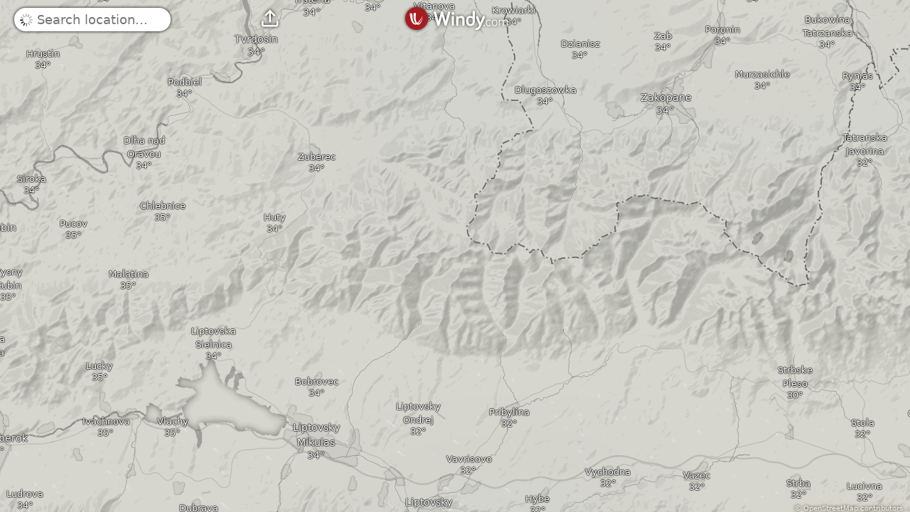

--- FILE ---
content_type: text/javascript
request_url: https://www.windy.com/v/48.1.0.ind.e23e/plugins/_shared/share-icon.js
body_size: 13
content:
function r(r,e){var t=Object.keys(r);if(Object.getOwnPropertySymbols){var n=Object.getOwnPropertySymbols(r);e&&(n=n.filter(function(e){return Object.getOwnPropertyDescriptor(r,e).enumerable})),t.push.apply(t,n)}return t}function e(r,e,t){return(e=function(r){var e=function(r,e){if("object"!=typeof r||!r)return r;var t=r[Symbol.toPrimitive];if(void 0!==t){var n=t.call(r,e||"default");if("object"!=typeof n)return n;throw new TypeError("@@toPrimitive must return a primitive value.")}return("string"===e?String:Number)(r)}(r,"string");return"symbol"==typeof e?e:e+""}(e))in r?Object.defineProperty(r,e,{value:t,enumerable:!0,configurable:!0,writable:!0}):r[e]=t,r}import{c as t,f as n,e as o,a as i,b as c,u as a}from"./misc.js";import{i as s}from"./lifecycle.js";import{p as f,b as u}from"./effects.js";const{share:p}=window.W.share;var b=n("<span></span>");function l(n,m){if(new.target)return t(function(t){for(var n=1;n<arguments.length;n++){var o=null!=arguments[n]?arguments[n]:{};n%2?r(Object(o),!0).forEach(function(r){e(t,r,o[r])}):Object.getOwnPropertyDescriptors?Object.defineProperties(t,Object.getOwnPropertyDescriptors(o)):r(Object(o)).forEach(function(r){Object.defineProperty(t,r,Object.getOwnPropertyDescriptor(o,r))})}return t}({component:l},n));f(m,!1);var y={$set:a,$on:(r,e)=>c(m,r,e)};s();var O=b();return o("click",O,()=>p()),i(n,O),u(y)}export{l as S};


--- FILE ---
content_type: text/plain
request_url: https://node.windy.com/Zm9yZWNhc3Q/ZWNtd2Y/cG9pbnQvZWNtd2YvdjIuOS80OS4xOTcvMTkuNzQ3P3JlZlRpbWU9MjAyNi0wMS0yNFQwMDowMDowMFomc291cmNlPWRldGFpbCZzdGVwPTMmcHI9MSZzYz0wJnRva2VuMj1wZW5kaW5nJnVpZD02ZTZkZmMzNS05OWRhLWJkNmMtMWFiNy1jZGRlNTI1MWMwYjQmdj00OC4xLjAmcG9jPTg
body_size: 2832
content:
[base64]

--- FILE ---
content_type: text/javascript
request_url: https://www.windy.com/v/48.1.0.ind.e23e/plugins/detail.js
body_size: 27631
content:
function e(e,t,a,r,i,o,n){try{var s=e[o](n),l=s.value}catch(e){return void a(e)}s.done?t(l):Promise.resolve(l).then(r,i)}function t(t){return function(){var a=this,r=arguments;return new Promise(function(i,o){var n=t.apply(a,r);function s(t){e(n,i,o,s,l,"next",t)}function l(t){e(n,i,o,s,l,"throw",t)}s(void 0)})}}function a(e,t){var a=Object.keys(e);if(Object.getOwnPropertySymbols){var r=Object.getOwnPropertySymbols(e);t&&(r=r.filter(function(t){return Object.getOwnPropertyDescriptor(e,t).enumerable})),a.push.apply(a,r)}return a}function r(e){for(var t=1;t<arguments.length;t++){var r=null!=arguments[t]?arguments[t]:{};t%2?a(Object(r),!0).forEach(function(t){i(e,t,r[t])}):Object.getOwnPropertyDescriptors?Object.defineProperties(e,Object.getOwnPropertyDescriptors(r)):a(Object(r)).forEach(function(t){Object.defineProperty(e,t,Object.getOwnPropertyDescriptor(r,t))})}return e}function i(e,t,a){return(t=function(e){var t=function(e,t){if("object"!=typeof e||!e)return e;var a=e[Symbol.toPrimitive];if(void 0!==a){var r=a.call(e,t||"default");if("object"!=typeof r)return r;throw new TypeError("@@toPrimitive must return a primitive value.")}return("string"===t?String:Number)(e)}(e,"string");return"symbol"==typeof t?t:t+""}(t))in e?Object.defineProperty(e,t,{value:a,enumerable:!0,configurable:!0,writable:!0}):e[t]=a,e}import{c as o,f as n,a as s,b as l,u as d,s as c,e as v,d as p,t as m}from"./_shared/misc.js";import{i as u}from"./_shared/lifecycle.js";import{p as h,l as g,a as w,b as f,g as b,m as x,j as y,s as _,c as k,r as D,t as $,f as z,e as T,h as E,i as S,u as M,d as C,B as F,C as j,n as O,y as W}from"./_shared/effects.js";import{i as R}from"./_shared/if.js";import{b as U}from"./_shared/props2.js";import{p as N}from"./_shared/props.js";import{a as I,s as B,b as P,c as A,u as Q}from"./_shared/store.js";const{Swipe:G}=window.W.Swipe,q=window.W.broadcast,{isFav:V}=window.W.userFavs,{map:J}=window.W.map,{getPointProducts:H,bestModelFromSameGroup:Z}=window.W.models,{pickerDot:X,emitter:Y}=window.W.picker,K=window.W.query,{isMobileOrTablet:ee,airQualityProducts:te,waveProducts:ae,isDesktop:re,target:ie,pollenProducts:oe}=window.W.rootScope,{singleclick:ne}=window.W.singleclick,se=window.W.store,le=window.W.subscription,{getIssue:de,hasAny:ce}=window.W.subscription,{wait:ve,debounce:pe,bound:me,tsHour:ue,template:he,scaleLinear:ge,tsDay:we,toLocalTime:fe,canvasRatio:be,logError:xe,$:ye,isNear:_e,normalizeLatLon:ke,getNativePlugin:De}=window.W.utils,{toggleClass:$e}=window.W.css;import{o as ze,a as Te}from"./_shared/index-client.js";import{f as Ee,N as Le}from"./_shared/find-local-extreme.js";import{a as Se}from"./_shared/css.js";import{b as Me}from"./_shared/this.js";const{t:Ce}=window.W.trans;import{g as Fe}from"./_shared/issue-chip.js";import{d as je,l as Oe,a as We,b as Re,c as Ue,e as Ne,s as Ie,D as Be,f as Pe,g as Ae,h as Qe,i as Ge,p as qe,j as Ve,k as Je,o as He,L as Ze,n as Xe,q as Ye,r as Ke,t as et,u as tt,v as at,w as rt,x as it,y as ot,z as nt,A as st,B as lt,C as dt,E as ct,G as vt,H as pt,F as mt,I as ut,J as ht,K as gt,M as wt,N as ft,O as bt,P as xt,Q as yt,R as _t,S as kt,T as Dt,U as $t,V as zt,W as Tt,X as Et,Y as Lt,Z as St}from"./_shared/forecast-table.js";import{s as Mt}from"./_shared/class.js";import{s as Ct}from"./_shared/style.js";import{p as Ft,s as jt}from"./_shared/event-modifiers.js";const Ot=window.W.fetch,Wt=window.W.plugins,Rt=window.W.products,{getCounter:Ut,hitCounter:Nt}=window.W.promo,{HttpError:It}=window.W.errors;import{w as Bt}from"./_shared/svelte-store-adapter.js";const{displayTopMessage:Pt}=window.W.topMessage;import{l as At}from"./_shared/multi-load.js";import{L as Qt}from"./_shared/loader.js";import{t as Gt,a as qt,b as Vt,d as Jt,e as Ht,g as Zt,c as Xt,p as Yt,w as Kt}from"./_shared/weather-rendering-utils.js";import{D as ea}from"./_shared/draggable-div.js";import{S as ta}from"./_shared/scrollable.js";const aa=window.W.overlays;import{g as ra}from"./_shared/index.js";import{a as ia}from"./_shared/actions.js";import{t as oa,s as na}from"./_shared/index2.js";import{o as sa}from"./_shared/observe-size.js";import{e as la,i as da}from"./_shared/each.js";import{s as ca}from"./_shared/attributes.js";import{a as va}from"./_shared/slot.js";const{logAppsFlyerProductChange:pa}=window.W.appsFlyer,ma=window.W.format,{getHoursFunction:ua,hourUTC:ha,hourMinuteUTC:ga}=window.W.format;import{M as wa}from"./_shared/mobile-bottom-icon.js";import{S as fa}from"./_shared/share-icon.js";import{C as ba}from"./_shared/checkbox.js";const xa=window.W.metrics,ya=window.W.colors;import{M as _a}from"./_shared/meteogram-precip-icons.js";import{h as ka}from"./_shared/html.js";const{add:Da}=window.W.userAlerts,{Drag:$a}=window.W.Drag;import{F as za}from"./_shared/forecast-fragment.js";import{c as Ta}from"./_shared/additional-colors.js";import{s as Ea,g as La,b as Sa}from"./_shared/cap-utils.js";const{Color:Ma}=window.W.Color,Ca=window.W.http;import{c as Fa,a as ja}from"./_shared/image-renderers.js";import{g as Oa,a as Wa}from"./_shared/aqi.js";import{I as Ra}from"./_shared/definitions.js";import"./_shared/radiation.js";import"./_shared/image-loading.js";import"./_shared/attributes2.js";var Ua=n('<div class="svelte-oldfey"></div>'),Na={hash:"svelte-oldfey",code:"div.svelte-oldfey .premium-chip {position:fixed;left:50%;bottom:6em;width:calc(100% - 40px);max-width:450px;z-index:100;}"};function Ia(e,t){if(new.target)return o(r({component:Ia},e));h(t,!1),Se(e,Na);var a=()=>B(je,"$detailExtended",i),[i,n]=I(),c=x(),v=x(),p=e=>{var t=de();if(t&&ce()&&e){var a=Fe(t,Ce.SUB_CUFFS_FORECAST);a&&b(c).appendChild(a)}else y(c,b(c).innerHTML="")};g(()=>(b(c),b(v),a()),()=>{b(c)&&(_(v,a()),p(b(v)))}),w();var m={renderSubscriptionPromo:p,$set:d,$on:(e,a)=>l(t,e,a)};u();var k=Ua();Me(k,e=>_(c,e),()=>b(c)),s(e,k),U(t,"renderSubscriptionPromo",p);var D=f(m);return n(),D}var Ba=(e,t)=>e.length?t<=e[0]?0:t>=e[e.length-1]?e.length-1:e.findIndex(e=>t<e)-1:0,Pa=[],Aa="".concat(ee?Oe:We,"px"),Qa=ee?"-6px":"-7px",Ga=e=>{e.status=0;var{el:t}=e;t.style.position="static",t.style.float="left",t.style.opacity="1",t.style.left="unset",t.style.marginTop="0"},qa=e=>{e.status=2;var{el:t}=e;t.style.position="static",t.style.float="right",t.style.opacity="0.3",t.style.left="unset",t.style.marginTop="0"},Va=e=>{e.status=1;var{el:t}=e;t.style.position="fixed",t.style.opacity="1",t.style.left=Aa,t.style.marginTop=Qa};function Ja(e){for(var t of(ee&&(e+=Oe),Pa))t.left>e?0!==t.status&&Ga(t):t.right-e<t.width?2!==t.status&&qa(t):1!==t.status&&Va(t)}function Ha(e){Pa=[];for(var t=e.querySelectorAll("table tr.tr--days .sticky-title"),a=e.getBoundingClientRect().left,r=e.scrollLeft,i=0;i<t.length;i++){var o=t[i],n=o.parentElement.getBoundingClientRect(),s=o.clientWidth;Pa.push({el:o,width:s,content:o.textContent,left:n.left-a+r,right:n.right-a+r,status:0})}!function(e){for(var t of(ee&&(e+=Oe),Pa))t.left>e?Ga(t):t.right-e<t.width?qa(t):Va(t)}(r)}class Za extends ta{constructor(e){super(e),this.draggableDiv=new ea({scrollEl:e.scrollEl})}onscroll(e){if(e.target instanceof Element){var t=e.target.scrollLeft;Re.set(t),Ja(t),this.scrollTicking=!1}}init(e){this.scrollTicking=!1,clearTimeout(this.scrollEndTimer),e.extended||this.resetScroll()}resetScroll(){this.scrollEl.scrollLeft=0,Ja(0)}}class Xa extends ta{constructor(e){var{scrollEl:t}=e;super({scrollEl:t}),this.isNextSyncMiddleSkipped=!1,this.legendLeftWidth=We-Oe,this.legendHidden=!1,this.index2ts=[],this.indexWidth=0,this.tdWidth=0,this.initialized=!1,this.scrollEl=t,new ea({scrollEl:t})}onscroll(e){var t=e.target instanceof Element?e.target.scrollLeft:-1;Re.set(t),Ja(t),!this.legendHidden&&t>this.legendLeftWidth?(this.legendHidden=!0,Ue.set(!0)):this.legendHidden&&t<this.legendLeftWidth&&(this.legendHidden=!1,Ue.set(!1)),this.scrollTicking=!1}init(e,t){var{data:a,tdWidth:r}=e;this.scrollTicking=!1,this.tdWidth=r;var{calendar:i,ident:o}=Rt[se.get("product")],{isAccu:n}=aa[se.get("overlay")];this.mapWithForecastHasValidCalendar=Boolean(i&&!n&&"radar"!==o&&"satellite"!==o),clearTimeout(this.scrollEndTimer),this.index2ts=a.ts,this.halfScreen=window.innerWidth/2,this.maxIndex=a.ts.length-1,void 0!==t&&this.syncColumn(t)}clickColumn(e){this.scrollTicking||(this.syncColumn(+e),this.bcastChange())}skipNextSyncMiddle(){this.isNextSyncMiddleSkipped=!0}onscrollend(){this.scrollTicking=!1,this.isNextSyncMiddleSkipped||(this.syncMiddle(this.scrollEl.scrollLeft),this.bcastChange()),this.isNextSyncMiddleSkipped=!1}bcastChange(){var e=this.index2ts[ra(Ie)];Ne.set(e),this.mapWithForecastHasValidCalendar&&se.set("timestamp",e)}syncMiddle(e){if(!(Math.abs(this.lastSyncColumnScrollValue-this.scrollEl.scrollLeft)<this.tdWidth/4)){var t=Math.min(this.maxIndex,Math.floor((e+this.halfScreen-We)/this.tdWidth));this.syncColumn(t)}}syncColumn(e){Ie.set(e),this.lastSyncColumnScrollValue=this.scrollEl.scrollLeft}}function Ya(e,t){if(new.target)return o(r({component:Ya},e));h(t,!1);var a={$set:d,$on:(e,a)=>l(t,e,a)};return Be(e,{variantWhite:!0,dataTestId:"detail-1h-forecast"}),f(a)}var Ka=n("<div> </div>"),er=n('<div class="switch-wrapper svelte-162pgbf"><nav></nav></div>'),tr={hash:"svelte-162pgbf",code:"#device-desktop  .switch.svelte-162pgbf {font-size:14px;}#device-mobile  .switch-wrapper.svelte-162pgbf {overflow-y:hidden;overflow-x:scroll;-webkit-overflow-scrolling:touch;\n  /* Hide scrollbar for modern browsers */scrollbar-width:none;\n  /* Hide scrollbar for older Chrome, Safari and Opera */width:100%;overflow:auto;}#device-mobile  .switch-wrapper.svelte-162pgbf::-webkit-scrollbar {display:none;}#device-mobile  .switch.svelte-162pgbf {font-size:12px;width:100%;gap:0.5em 0;margin-right:0;flex-wrap:wrap;}#device-mobile  .switch__item.svelte-162pgbf {flex:0 1 auto;}"};function ar(e,t){if(new.target)return o(r({component:ar},e));h(t,!1),Se(e,tr);var[a,i]=I(),n=N(t,"displayCompacted",12,!1),p={get displayCompacted(){return n()},set displayCompacted(e){n(e),z()},$set:d,$on:(e,a)=>l(t,e,a)};u();var m,g=er(),w=k(g);la(w,5,()=>Pe,da,(e,t)=>{var r,i=()=>b(t).type,o=()=>b(t).text,l=Ka(),d=k(l,!0);D(l),$(e=>{var a;r=Mt(l,1,"switch__item inlined svelte-162pgbf",null,r,e),ca(l,"data-icon",b(t).icon),c(d,n()?o():null!==(a=b(t).textLong)&&void 0!==a?a:o())},[()=>{var e,t;return{selected:i()===B(Ae,"$detailDisplay",a),disabled:"waves"===i()&&1===(null===(e=B(Qe,"$loadedForecastData",a))||void 0===e||null===(e=e.celestial)||void 0===e?void 0:e.atSea)&&!(null!==(t=B(Ge,"$detailParams",a))&&void 0!==t&&t.tideStationId)}}]),v("click",l,()=>(e=>{P(Ae,e)})(i())),s(e,l)}),D(w),D(g),$(e=>m=Mt(w,1,"switch switch--compact switch--inverse size-s mr-30 svelte-162pgbf",null,m,e),[()=>({"switch--secondary":ee})]),s(e,g);var x=f(p);return i(),x}var rr=n('<span class="model-info svelte-1iwdimq"> <a target="_blank" rel="noreferrer noopener"> </a></span>'),ir={hash:"svelte-1iwdimq",code:".model-info.svelte-1iwdimq {margin-left:15px;}"};function or(e,t){if(new.target)return o(r({component:or},e));h(t,!1),Se(e,ir);var a=()=>B(Ge,"$detailParams",n),i=()=>B(qe,"$poiSpotData",n),[n,v]=I(),m={$set:d,$on:(e,a)=>l(t,e,a)};u();var g=p(),w=T(g),b=e=>{var t=rr(),r=k(t),o=E(r),n=k(o,!0);D(o),D(t),$(()=>{var e;c(r,"Detail of ".concat(null!==(e=a())&&void 0!==e&&e.pgSpotId?"paragliding":"surfing"," spot on: ")),ca(o,"href",i().partnerLink),c(n,i().partnerLinkText)}),s(e,t)};R(w,e=>{a()&&i()&&e(b)}),s(e,g);var x=f(m);return v(),x}var nr=n('<span class="size-xs disabled ml-3"><!></span>'),sr=n("<div> <!></div>"),lr=n('<div class="switch switch--compact switch--inverse svelte-ttmnt8"><!> <!></div>'),dr={hash:"svelte-ttmnt8",code:".switch.svelte-ttmnt8 {width:100%;gap:0.5em 0;flex-wrap:wrap;}.switch.svelte-ttmnt8 .switch__item:where(.svelte-ttmnt8) {flex:0 1 auto;}"};function cr(e,t){if(new.target)return o(r({component:cr},e));h(t,!1),Se(e,dr);var a=()=>B(Ae,"$detailDisplay",i),[i,n]=I(),g=N(t,"displayModelResolution",12,!1),w=(e,t)=>{switch(e){case"waves":return ae.includes(t);case"airq":return te.includes(t);default:return!te.includes(t)&&!ae.includes(t)}},x={isModelInProductSwitch:w,get displayModelResolution(){return g()},set displayModelResolution(e){g(e),z()},$set:d,$on:(e,a)=>l(t,e,a)};u();var y=lr(),_=k(y);la(_,1,()=>B(Je,"$detailAvailProducts",i),e=>e,(e,t)=>{var r=S(()=>{var{modelName:e,supportsMeteogram:a,modelResolution:r}=(C(Rt),b(t),M(()=>Rt[b(t)]));return{modelName:e,supportsMeteogram:a,modelResolution:r}}),o=S(()=>(a(),b(t),M(()=>w(a(),b(t))))),n=p(),l=T(n),d=e=>{var o,n=sr(),l=k(n),d=E(l),u=e=>{var a=nr(),i=k(a),o=e=>{var t=m("AI forecast");s(e,t)},n=e=>{var t=p(),a=T(t),i=e=>{var t=m();$(()=>{var e;return c(t,"".concat(null!==(e=b(r).modelResolution)&&void 0!==e?e:"","km"))}),s(e,t)};R(a,e=>{b(r).modelResolution&&e(i)},!0),s(e,t)};R(i,e=>{"mblue"===b(t)?e(o):e(n,!1)}),D(a),s(e,a)};R(d,e=>{g()&&e(u)}),D(n),$(e=>{var t;o=Mt(n,1,"switch__item svelte-ttmnt8",null,o,e),c(l,"".concat(null!==(t=b(r).modelName)&&void 0!==t?t:""," "))},[()=>({selected:B(Ve,"$detailProduct",i)===b(t),disabled:["airgram","meteogram"].includes(a())&&!b(r).supportsMeteogram})]),v("click",n,()=>(e=>{P(Ve,e)})(b(t))),s(e,n)};R(l,e=>{b(o)&&e(d)}),s(e,n)});var L=E(_,2);va(L,t,"default",{},null),D(y),s(e,y),U(t,"isModelInProductSwitch",w);var F=f(x);return n(),F}var vr=n('<div class="compare-forecast clickable inlined" data-icon=""> </div>');function pr(e,t){if(new.target)return o(r({component:pr},e));h(t,!1);var a={$set:d,$on:(e,a)=>l(t,e,a)};u();var i=vr(),n=k(i,!0);return D(i),$(()=>c(n,Ce.ND_COMPARE)),v("click",i,function(){for(var e=arguments.length,t=new Array(e),a=0;a<e;a++)t[a]=arguments[a];null==He||He.apply(this,t)}),s(e,i),f(a)}var mr=n(',&nbsp; <div class="lowercase svelte-1yfl3j1"> </div> ',1),ur=n('<div class="update-time disabled fg-white size-s ml-20 flex-row"> <!></div>'),hr={hash:"svelte-1yfl3j1",code:".lowercase.svelte-1yfl3j1 {text-transform:lowercase;}"};function gr(e,a){if(new.target)return o(r({component:gr},e));h(a,!1),Se(e,hr);var i,n=()=>B(Ve,"$detailProduct",v),[v,m]=I(),y=x(),z=x(),L=x(!1),S=function(){var e=t(function*(){var e=Rt[n()];if(e.hasMinifest){var t=yield e.loadMinifest(),a=new Date(t.update).getTime();_(y,a&&ma.howOld({ts:a,translate:!0})),i=yield e.getRefTimeISOFormat(),_(z,i&&i.replace(/^.*\d\dT(\d\d):.*$/,"$1Z")),_(L,!0)}else _(L,!1),_(y,""),i="",_(z,"")});return function(){return e.apply(this,arguments)}}();ze(()=>{S()}),g(()=>n(),()=>{n(),S()}),w();var F={$set:d,$on:(e,t)=>l(a,e,t)};u();var j=p(),O=T(j),W=e=>{var t=ur(),a=k(t),r=E(a),i=e=>{var t=mr(),a=E(T(t)),r=k(a);D(a);var i=E(a);$(()=>{var e,t;c(r,"".concat(null!==(C(Ce),e=M(()=>Ce.MENU_D_REFTIME))&&void 0!==e?e:"",":")),c(i,"  ".concat(null!==(t=b(z))&&void 0!==t?t:""))}),s(e,t)};R(r,e=>{b(z)&&e(i)}),D(t),$(()=>{var e,t;return c(a,"".concat(null!==(C(Ce),e=M(()=>Ce.MENU_D_UPDATED))&&void 0!==e?e:"",": ").concat(null!==(t=b(y))&&void 0!==t?t:""))}),s(e,t)};R(O,e=>{b(L)&&b(y)&&e(W)}),s(e,j);var U=f(F);return m(),U}var wr=n("<div> </div>"),fr={hash:"svelte-5hjxtd",code:".ddmenu.opened.svelte-5hjxtd::after {content:'s';}"};function br(e,t){if(new.target)return o(r({component:br},e));h(t,!1),Se(e,fr);var a=()=>B(Ve,"$detailProduct",i),[i,n]=I(),p=N(t,"onClick",12),m=N(t,"opened",12,!1),g={get onClick(){return p()},set onClick(e){p(e),z()},get opened(){return m()},set opened(e){m(e),z()},$set:d,$on:(e,a)=>l(t,e,a)};u();var w,b=wr(),x=k(b);D(b),$(e=>{var t,r;w=Mt(b,1,"ddmenu drop-down-menu size-m svelte-5hjxtd",null,w,e),c(x,"".concat(null!==(C(Ce),t=M(()=>Ce.D_FCST_MODEL))&&void 0!==t?t:"","\n    ").concat(null!==(C(Rt),a(),r=M(()=>Rt[a()].modelName))&&void 0!==r?r:""))},[()=>({disabled:"airq"===B(Ae,"$detailDisplay",i),opened:m()})]),v("click",b,()=>p()()),s(e,b);var y=f(g);return n(),y}var xr=n('<div class="detail-box-desktop__first-row detail-box-desktop__first-row--compacted svelte-1xd9v6v"><!> <div class="flex-row mt-10"><div class="size-s ml-5 mr-30 dark-content"><!></div> <!> <!></div></div>'),yr=n('<div class="detail-box-desktop__first-row flex-row"><div class="size-s ml-10 mr-40 dark-content"><!></div> <!> <!> <!> <!></div>'),_r=n('<div class="detail-box-desktop__second-row size-m mb-5 mt-15 flex-row svelte-1xd9v6v"><!></div>'),kr=n("<section><!> <!></section>"),Dr={hash:"svelte-1xd9v6v",code:".detail-box-desktop.svelte-1xd9v6v {white-space:nowrap;padding:7px 10px;}.detail-box-desktop.allow-animation.svelte-1xd9v6v {transition:margin 0.5s ease-in-out;}.detail-box-desktop__first-row--compacted.svelte-1xd9v6v {display:flex;flex-direction:column;align-items:flex-start;}.detail-box-desktop__second-row.svelte-1xd9v6v .compare-forecast {margin-left:10px;}"};function $r(e,a){if(new.target)return o(r({component:$r},e));h(a,!1),Se(e,Dr);var i=()=>B(Ae,"$detailDisplay",n),[n,c]=I(),p=null,m=x(!1),y=x(!1),z=x(3e3),T=x(!1),L=()=>{p&&clearTimeout(p),p=setTimeout(()=>{p=null,_(y,!1)},5e3)},S=()=>{p&&(clearTimeout(p),p=null)};ze(t(function*(){_(m,!1),_(y,!1),yield F(),yield ve(1e3),_(m,!0)})),Te(()=>{p&&clearTimeout(p)}),g(()=>b(z),()=>{_(T,b(z)<1e3)}),g(()=>i(),()=>{"airq"===i()&&_(y,!1)}),w();var M={$set:d,$on:(e,t)=>l(a,e,t)};u();var C,O=kr(),W=k(O),U=e=>{var t=xr(),a=k(t);ar(a,{get displayCompacted(){return b(T)}});var r=E(a,2),i=k(r);Ya(k(i),{}),D(i);var o=E(i,2);br(o,{get opened(){return b(y)},onClick:()=>_(y,!b(y))}),gr(E(o,2),{}),D(r),D(t),s(e,t)},N=e=>{var t=yr(),a=k(t);Ya(k(a),{}),D(a);var r=E(a,2);ar(r,{});var i=E(r,2);br(i,{get opened(){return b(y)},onClick:()=>_(y,!b(y))});var o=E(i,2);or(o,{}),gr(E(o,2),{}),D(t),s(e,t)};R(W,e=>{b(T)?e(U):e(N,!1)});var P=E(W,2),A=e=>{var t=_r();cr(k(t),{displayModelResolution:!0,children:(e,t)=>{pr(e,{})},$$slots:{default:!0}}),D(t),oa(3,t,()=>na,()=>({duration:100,axis:"y"})),s(e,t)};R(P,e=>{b(y)&&e(A)}),D(O),ia(O,(e,t)=>null==sa?void 0:sa(e,t),()=>[e=>_(z,e)]),j(()=>v("mouseleave",O,L)),j(()=>v("mouseenter",O,S)),$(e=>C=Mt(O,1,"detail-box-desktop bg-red fg-white dark-content svelte-1xd9v6v",null,C,e),[()=>({"allow-animation":b(m)})]),s(e,O);var Q=f(M);return c(),Q}var zr=n('<section><nav class="detail-box-mobile__items fg-white svelte-ccz84t"><div class="detail-box-mobile__item size-xxs svelte-ccz84t"><!></div> <div class="detail-box-mobile__item size-xxs svelte-ccz84t"><!></div> <div><!></div> <div class="detail-box-mobile__item-share iconfont svelte-ccz84t"><!></div></nav> <div class="detail-box-mobile__content size-s fg-white svelte-ccz84t"><!> <!> <!> <!> <!></div></section>'),Tr={hash:"svelte-ccz84t",code:".detail-box-mobile.svelte-ccz84t {background-color:var(--color-red);position:relative;width:100%;border-top:solid var(--color-gray-light) 5px;padding-bottom:45px;transition:margin-bottom 0.3s;display:flex;flex-direction:column;align-items:center;}.detail-box-mobile--display-more.svelte-ccz84t .detail-box-mobile__content:where(.svelte-ccz84t) {margin-bottom:-45px;}.detail-box-mobile__items.svelte-ccz84t {display:flex;flex-direction:row;align-items:center;justify-content:space-around;height:45px;width:100%;}.detail-box-mobile__item.svelte-ccz84t {cursor:pointer;-webkit-tap-highlight-color:initial;text-align:center;white-space:nowrap;position:relative;padding:5px;text-align:left;}.detail-box-mobile__item-share.svelte-ccz84t {cursor:pointer;-webkit-tap-highlight-color:initial;font-size:20px;margin-right:10px;margin-left:20px;opacity:0.9;}.detail-box-mobile__content.svelte-ccz84t {padding:5px 15px 25px 15px;margin-bottom:-100%;overflow:hidden;transition:all 0.5s ease-in-out;min-height:calc(45px + 5px);max-width:100%;}.detail-box-mobile__content > div {margin-top:12px;}.detail-box-mobile__content.svelte-ccz84t .checkbox,\n.detail-box-mobile__content.svelte-ccz84t .compare-forecast {margin-left:3px;}"};function Er(e,t){if(new.target)return o(r({component:Er},e));h(t,!1),Se(e,Tr);var a,i,n,p=()=>B(Ge,"$detailParams",z),y=()=>B(Ae,"$detailDisplay",z),[z,T]=I(),L=x(),S=x(),F=x(),j=x(),W=()=>clearTimeout(a),U=()=>{W(),a=setTimeout(()=>_(j,!1),5e3)},N=()=>{b(j)?(_(j,!1),W()):(_(j,!0),U())};ze(()=>{se.on("changeDetailOnMapDrag",U),i=Ve.subscribe(U),n=Ae.subscribe(U)}),Te(()=>{_(j,!1),se.on("changeDetailOnMapDrag",W),i(),n()}),g(()=>(p(),Pe),()=>{if(p()){var e,t,a=Rt[p().model];a&&_(L,a.modelName),_(F,1===p().step?Ce.D_STEPS_1_HOUR:Ce.D_STEPS_3_HOURS),_(S,null!==(e=null===(t=Pe.find(e=>e.type===p().display))||void 0===t?void 0:t.text)&&void 0!==e?e:"")}}),w();var P={$set:d,$on:(e,a)=>l(t,e,a)};u();var A,Q=zr(),G=k(Q),q=k(G),V=k(q);wa(V,{icon:"",get text(){return C(Ce),M(()=>Ce.D_STEPS_FORECAST)},get value(){return b(F)},get active(){return b(j)}}),D(q);var J=E(q,2),H=k(J);wa(H,{icon:"c",get text(){return C(Ce),M(()=>Ce.D_DISPLAY_AS)},get value(){return b(S)},get active(){return b(j)}}),D(J);var Z,X=E(J,2),Y=k(X);wa(Y,{icon:"w",get text(){return C(Ce),M(()=>Ce.D_FCST_MODEL)},get value(){return b(L)},get active(){return b(j)}}),D(X);var K=E(X,2),ee=k(K);fa(ee,{}),D(K),D(G);var te=E(G,2),ae=k(te);Ya(ae,{});var re=E(ae,2);ba(re,{bindStore:"changeDetailOnMapDrag",children:(e,t)=>{O();var a=m();$(()=>c(a,(C(Ce),M(()=>Ce.DETAIL_DRAG_CHECKBOX)))),s(e,a)},$$slots:{default:!0}});var ie=E(re,2);ar(ie,{});var oe=E(ie,2),ne=e=>{cr(e,{})};R(oe,e=>{"airq"!==y()&&e(ne)}),pr(E(oe,2),{}),D(te),D(Q),$((e,t)=>{A=Mt(Q,1,"detail-box-mobile svelte-ccz84t",null,A,e),Z=Mt(X,1,"detail-box-mobile__item size-xxs svelte-ccz84t",null,Z,t)},[()=>({"detail-box-mobile--display-more":b(j)}),()=>({disabled:"airq"===y()})]),v("click",q,N),v("click",J,N),v("click",X,N),s(e,Q);var le=f(P);return T(),le}var Lr=n('<div class="rain-clouds-icons"><span class="legend-right mb-5 iconfont l-rc-rain">9</span> <span class="legend-right mb-5 iconfont l-rc-conv">~</span> <span class="legend-right mb-5 iconfont l-rc-snow">8</span></div>'),Sr=n('<span class="legend__model-name fg-gray svelte-5gav77"> </span>'),Mr=n('<div class="legend legend--minified svelte-5gav77"><div class="legend__days"></div> <!></div>'),Cr=n('<div class="legend__sst svelte-5gav77"> <b class="fg-gray svelte-5gav77"> </b></div>'),Fr=n('<!> <div class="legend svelte-5gav77"><div class="legend__days"></div> <!> <!></div>',1),jr={hash:"svelte-5gav77",code:".legend.svelte-5gav77 {flex-shrink:0;}#device-desktop .legend.svelte-5gav77 {padding-bottom:0.5px;}.legend--minified.svelte-5gav77 {position:fixed;left:0;z-index:70;}.legend__model-name.svelte-5gav77 {font-size:10px;position:absolute;text-align:center;width:100%;font-size:7px;left:0;padding:0;bottom:0;overflow:hidden;}.legend__sst.svelte-5gav77 {font-size:10px;position:absolute;bottom:3px;left:0;white-space:initial;color:#999;text-align:center;width:100%;}.legend__sst.svelte-5gav77 b:where(.svelte-5gav77) {font-weight:normal;padding:3px 8px;border-radius:2em;margin:4px auto 0 auto;display:block;width:-moz-fit-content;width:fit-content;}"};function Or(e,t){if(new.target)return o(r({component:Or},e));h(t,!1),Se(e,jr);var a=()=>B(Xe,"$metricChangedCounter",v),i=()=>B(Ye,"$detailRows",v),n=()=>B(Ge,"$detailParams",v),[v,m]=I(),y=N(t,"sst",12,void 0),L=x("");g(()=>(a(),C(y()),xa),()=>{a(),_(L,y()?xa.temp.convertValue(y()):"")}),w();var F={get sst(){return y()},set sst(e){y(e),z()},$set:d,$on:(e,a)=>l(t,e,a)};u();var j=Fr(),O=T(j),W=e=>{var t,r=Mr(),o=E(k(r),2);la(o,1,i,e=>e,(e,t)=>{var r=S(()=>(C(Gt),b(t),M(()=>Gt[b(t)])));Ze(e,{hideMetricName:!0,get legendItem(){return b(r)},get syncCounter(){return a()},get enableMetricChange(){return C(b(r)),M(()=>b(r).hasMoreUnits)},children:(e,a)=>{var i=p(),o=T(i),n=e=>{var t=Lr();s(e,t)},l=e=>{var t=p(),a=T(t),i=e=>{var t=Sr(),a=k(t,!0);D(t),$(()=>c(a,(C(b(r)),M(()=>b(r).modelName)))),s(e,t)};R(a,e=>{C(b(r)),M(()=>b(r).modelName)&&e(i)},!0),s(e,t)};R(o,e=>{"rainClouds"===b(t)?e(n):e(l,!1)}),s(e,i)},$$slots:{default:!0}})}),D(r),$(e=>t=Ct(r,"",t,e),[()=>({width:Oe+"px","max-width":Oe+"px"})]),s(e,r)};R(O,e=>{ee&&B(Ue,"$displayLegendMetrics",v)&&e(W)});var U,P=E(O,2),A=E(k(P),2);la(A,1,i,e=>e,(e,t)=>{var r=S(()=>(C(Gt),b(t),M(()=>Gt[b(t)])));Ze(e,{get legendItem(){return b(r)},get syncCounter(){return a()},get enableMetricChange(){return C(b(r)),M(()=>b(r).hasMoreUnits)},children:(e,t)=>{var a=p(),i=T(a),o=e=>{_a(e,{})};R(i,e=>{C(b(r)),M(()=>"rainClouds"===b(r).ident)&&e(o)}),s(e,a)},$$slots:{default:!0}})});var Q=E(A,2),G=e=>{var t=S(()=>(C(ya),C(y()),M(()=>ya.temp.colorDark(y(),-80)))),a=Cr(),r=k(a),i=E(r),o=k(i,!0);D(i),D(a),$(()=>{var e,a;c(r,"".concat(null!==(C(Ce),e=M(()=>Ce.WATER_TEMP))&&void 0!==e?e:""," ")),Ct(i,"background-color: ".concat(null!==(a=b(t))&&void 0!==a?a:"")),c(o,b(L))}),s(e,a)};R(Q,e=>{n(),C(y()),M(()=>{var e;return"waves"===(null===(e=n())||void 0===e?void 0:e.display)&&void 0!==y()})&&e(G)}),D(P),$(e=>U=Ct(P,"",U,e),[()=>({width:We+"px"})]),s(e,j);var q=f(F);return m(),q}var Wr=n("<div></div>"),Rr={hash:"svelte-1keh2ww",code:".partial-loading.svelte-1keh2ww {top:unset;}.partial-loading--type-wind.svelte-1keh2ww {bottom:55px;}.partial-loading--type-meteogram.svelte-1keh2ww {bottom:80px;}.partial-loading--type-tides.svelte-1keh2ww {bottom:45px;}"};function Ur(e,t){if(new.target)return o(r({component:Ur},e));h(t,!1),Se(e,Rr);var a=()=>B(Ke,"$partialLoading",i),[i,n]=I(),c={$set:d,$on:(e,a)=>l(t,e,a)},v=p(),m=T(v),u=e=>{var t=Wr();$(()=>{var e;return Mt(t,1,"loading partial-loading partial-loading--type-".concat(null!==(e=a())&&void 0!==e?e:""," loading--big-absolute"),"svelte-1keh2ww")}),s(e,t)};R(m,e=>{a()&&e(u)}),s(e,v);var g=f(c);return n(),g}var Nr=n('<div class="partner-links__item partner-links__item--stormrider-logo svelte-1xc4nnx"><a target="_blank" rel="noreferrer noopener"><img src="https://www.windy.com/img/providers/stormrider.png" class="svelte-1xc4nnx"/> Detail of the surf spot on:</a></div>'),Ir=n('<a target="_blank" rel="noreferrer noopener" class="partner-links__item partner-links__item--with-icon partner-links__item--paragliding-spot svelte-1xc4nnx"><div data-icon="" class="paragliding-link-text svelte-1xc4nnx">Detail of the paragliding spot on: <span class="fg-red svelte-1xc4nnx">paraglidingearth.com</span></div></a>'),Br=n('<div class="partner-links__item partner-links__item--copyright svelte-1xc4nnx"><!></div>'),Pr=n('<div class="partner-links svelte-1xc4nnx"><!> <div class="partner-links__item partner-links__item--with-icon svelte-1xc4nnx"><div data-icon="" class="svelte-1xc4nnx"> </div> <span class="svelte-1xc4nnx"> </span></div> <div class="partner-links__item partner-links__item--with-icon svelte-1xc4nnx"><div data-icon="" class="svelte-1xc4nnx">Sounding / Skew-T forecast</div> <span class="svelte-1xc4nnx">Display sounding / skew T forecast for this location.</span></div> <!></div>'),Ar={hash:"svelte-1xc4nnx",code:".partner-links.svelte-1xc4nnx {display:flex;flex-direction:row;justify-content:space-evenly;align-items:center;}.partner-links__item.svelte-1xc4nnx {min-width:150px;max-width:250px;white-space:normal;pointer-events:all;line-height:normal;margin:0 20px;}.partner-links__item--with-icon.svelte-1xc4nnx {font-size:14px;cursor:pointer;-webkit-tap-highlight-color:initial;text-align:center;}.partner-links__item--with-icon.svelte-1xc4nnx > div:where(.svelte-1xc4nnx)::before {color:var(--color-red-light);font-size:2em;margin-bottom:0.5em;display:block;}.partner-links__item--with-icon.svelte-1xc4nnx span:where(.svelte-1xc4nnx) {opacity:0.6;font-size:0.7em;}.partner-links__item--stormrider-logo.svelte-1xc4nnx img:where(.svelte-1xc4nnx) {opacity:0.6;pointer-events:none;display:block;margin:10px auto;height:35px;filter:invert(100%);}.partner-links__item--paragliding-spot.svelte-1xc4nnx {margin-bottom:1em;}.partner-links__item--paragliding-spot.svelte-1xc4nnx .paragliding-link-text:where(.svelte-1xc4nnx) {pointer-events:none;}.partner-links__item--copyright.svelte-1xc4nnx {font-size:10px;font-size:0.8em;opacity:0.6;min-width:200px;max-width:300px;}"};function Qr(e,t){if(new.target)return o(r({component:Qr},e));h(t,!1),Se(e,Ar);var a=()=>B(Ge,"$detailParams",g),i=()=>B(et,"$renderedDetailParams",g),n=()=>B(qe,"$poiSpotData",g),m=()=>B(tt,"$partnerCopyright",g),[g,w]=I(),b={$set:d,$on:(e,a)=>l(t,e,a)};u();var x=Pr(),y=k(x),_=e=>{var t=Nr(),a=k(t);D(t),$(()=>ca(a,"href",n().partnerLink)),s(e,t)},z=e=>{var t=p(),a=T(t),r=e=>{var t=Ir();$(()=>ca(t,"href",n().partnerLink)),s(e,t)};R(a,e=>{i()&&i().pgSpotId&&n()&&e(r)},!0),s(e,t)};R(y,e=>{i()&&i().surfSpotId&&n()?e(_):e(z,!1)});var L=E(y,2),S=k(L),M=k(S,!0);D(S);var C=E(S,2),F=k(C,!0);D(C),D(L);var j=E(L,2),W=k(j);O(2),D(j);var U=E(j,2),N=e=>{var t=Br(),a=k(t);ka(a,m),D(t),s(e,t)};R(U,e=>{m()&&e(N)}),D(x),$(()=>{c(M,Ce.ALERTS_LINK_SHORT),c(F,Ce.DETAIL_SET_UP_ALERT)}),v("click",S,()=>{if(a()){var{lat:e,lon:t,name:r}=a();Da({lat:e,lon:t,locationName:r})}}),v("click",W,()=>{if(a()){var{lat:e,lon:t,name:r}=a();q.emit("rqstOpen","sounding",{lat:e,lon:t,name:r,source:"detail"})}}),s(e,x);var P=f(b);return w(),P}var Gr=n('<div class="first-big clickable dotted"> <!></div>'),qr=n('<div class="first-big"> <!></div>'),Vr=n('<div class="first-big clickable dotted"> <!></div>'),Jr=n('<div class="first-big"> <!></div>'),Hr=n('<div class="first-big"> <!></div>'),Zr=n('<div class="first-big"> </div>'),Xr=n('<div> </div> <div> </div> <!> <!> <!> <div class="first-big"> </div> <!>',1),Yr=n('<section class="services svelte-nxni6f"><div class="services__container svelte-nxni6f"><div class="services__info svelte-nxni6f"><div class="services__title svelte-nxni6f"><div class="sticky-title svelte-nxni6f"> </div></div> <div class="services__content svelte-nxni6f"><!></div></div> <!></div></section>'),Kr={hash:"svelte-nxni6f",code:".services.svelte-nxni6f {min-width:180px;height:100%;white-space:nowrap;flex-shrink:0;}.services__container.svelte-nxni6f {font-size:12px;color:var(--color-gray);background-color:var(--color-white);padding:10px;padding-top:5px;overflow:hidden;border-left:1px solid var(--color-gray-light);border-bottom:1px solid var(--color-gray-light);width:100%;line-height:1.8;gap:45px;display:flex;height:100%;padding-right:60px;}.services__content.svelte-nxni6f {clear:both;white-space:nowrap;}.services__title.svelte-nxni6f {height:28px;display:flex;align-items:center;}.services__title.svelte-nxni6f .sticky-title:where(.svelte-nxni6f) {display:flex;align-items:center;position:sticky;}.services__info.svelte-nxni6f {align-self:baseline;margin-top:-4px;padding-left:5px;}"};function ei(e,t){if(new.target)return o(r({component:ei},e));h(t,!1),Se(e,Kr);var a=()=>B(Qe,"$loadedForecastData",m),i=()=>B(et,"$renderedDetailParams",m),n=()=>B(at,"$tableHeight",m),[m,y]=I(),z=x(),L=x(),S=x(),F=x(),j=ma.getHoursFunction(),O=(e,t)=>{var a=e.split(":"),r=j(+a[0],+a[1]);return se.get("zuluMode")?"".concat(r,"&nbsp;(").concat(ma.hourMinuteUTC(t),")"):r},W=()=>{q.emit("rqstOpen","sun-moon")};g(()=>(a(),i(),b(z)),()=>{a()&&i()&&(_(z,a()),b(z)&&(_(S,b(z).celestial),_(F,b(z).header),_(L,i())))}),w();var U={$set:d,$on:(e,a)=>l(t,e,a)};u();var N,P=Yr(),A=k(P),Q=k(A),G=k(Q),V=k(G),J=k(V,!0);D(V),D(G);var H=E(G,2),Z=k(H),X=e=>{var t=Xr(),a=T(t),r=k(a,!0);D(a);var i=E(a,2),o=k(i);D(i);var n=E(i,2),l=e=>{var t=p(),a=T(t),r=e=>{var t=Gr(),a=k(t),r=E(a);ka(r,()=>(b(S),M(()=>O(b(S).sunrise,b(S).sunriseTs)))),D(t),$(()=>{var e;ca(t,"data-tooltip",(C(Ce),M(()=>Ce.D_SHOW_SUN_POSITION))),c(a,"".concat(null!==(C(Ce),e=M(()=>Ce.D_SUNRISE))&&void 0!==e?e:"",": "))}),v("click",t,W),s(e,t)},i=e=>{var t=qr(),a=k(t),r=E(a);ka(r,()=>(b(S),M(()=>O(b(S).sunrise,b(S).sunriseTs)))),D(t),$(()=>{var e;return c(a,"".concat(null!==(C(Ce),e=M(()=>Ce.D_SUNRISE))&&void 0!==e?e:"",": "))}),s(e,t)};R(a,e=>{re?e(r):e(i,!1)}),s(e,t)};R(n,e=>{b(S),M(()=>b(S).sunrise)&&e(l)});var d=E(n,2),m=e=>{var t=p(),a=T(t),r=e=>{var t=Vr(),a=k(t),r=E(a);ka(r,()=>(b(S),M(()=>O(b(S).sunset,b(S).sunsetTs)))),D(t),$(()=>{var e;ca(t,"data-tooltip",(C(Ce),M(()=>Ce.D_SHOW_SUN_POSITION))),c(a,"".concat(null!==(C(Ce),e=M(()=>Ce.D_SUNSET))&&void 0!==e?e:"",": "))}),v("click",t,W),s(e,t)},i=e=>{var t=Jr(),a=k(t),r=E(a);ka(r,()=>(b(S),M(()=>O(b(S).sunset,b(S).sunsetTs)))),D(t),$(()=>{var e;return c(a,"".concat(null!==(C(Ce),e=M(()=>Ce.D_SUNSET))&&void 0!==e?e:"",": "))}),s(e,t)};R(a,e=>{re?e(r):e(i,!1)}),s(e,t)};R(d,e=>{b(S),M(()=>b(S).sunset)&&e(m)});var u=E(d,2),h=e=>{var t=Hr(),a=k(t),r=E(a);ka(r,()=>(b(S),M(()=>O(b(S).dusk,b(S).duskTs)))),D(t),$(()=>{var e;return c(a,"".concat(null!==(C(Ce),e=M(()=>Ce.D_DUSK))&&void 0!==e?e:"",": "))}),s(e,t)};R(u,e=>{b(S),M(()=>b(S).dusk)&&e(h)});var g=E(u,2),w=k(g);D(g);var f=E(g,2),x=e=>{var t=Zr(),a=k(t);D(t),$((e,t)=>{var r;return c(a,"".concat(null!==(C(Ce),r=M(()=>Ce.MODEL_ELEVATION))&&void 0!==r?r:"",": ").concat(null!=e?e:"","m (").concat(null!=t?t:"","ft)"))},[()=>(b(F),M(()=>Math.floor(b(F).modelElevation))),()=>(b(F),M(()=>Math.floor(3.28*b(F).modelElevation)))]),s(e,t)};R(f,e=>{b(F),M(()=>void 0!==b(F).modelElevation)&&e(x)}),$((e,t,a)=>{var i,n,s;c(r,e),c(o,"".concat(null!==(b(F),i=M(()=>b(F).tzName))&&void 0!==i?i:""," (").concat(null!==(b(S),n=M(()=>b(S).TZoffsetFormatted))&&void 0!==n?n:"",")")),c(w,"".concat(null!==(C(Ce),s=M(()=>Ce.ELEVATION))&&void 0!==s?s:"",": ").concat(null!=t?t:"","m (").concat(null!=a?a:"","ft)"))},[()=>(C(ma),b(L),M(()=>ma.DD2DMS(b(L).lat,b(L).lon))),()=>(b(F),M(()=>Math.floor(b(F).elevation))),()=>(b(F),M(()=>Math.floor(3.28*b(F).elevation)))]),s(e,t)};R(Z,e=>{b(L)&&b(z)&&e(X)}),D(H),D(Q);var Y=E(Q,2),K=e=>{Qr(e,{})};R(Y,e=>{it||e(K)}),D(A),D(P),$(e=>{N=Ct(A,"",N,e),Ct(Q,B(rt,"$displaysExtendedDataBanner",m)?"padding-left: 40px;":""),c(J,(C(Ce),M(()=>Ce.D_ABOUT_LOC2)))},[()=>({height:"".concat(n(),"px"),"max-height":"".concat(n(),"px")})]),s(e,P);var ee=f(U);return y(),ee}class ti{constructor(e){this.drag=e.drag,this.progressLine=e.progressLine,this.ghost=e.ghost,this.updateGhost=e.updateGhost,this.progressLine.addEventListener("mouseenter",this.onGhostMouseEnter.bind(this)),this.progressLine.addEventListener("mouseleave",this.onGhostMouseLeave.bind(this)),this.progressLine.addEventListener("mousemove",this.onGhostMouseMove.bind(this))}onGhostMouseEnter(){var e;!1===(null===(e=this.drag)||void 0===e?void 0:e.dragging)&&(this.ghost.style.opacity="1")}onGhostMouseLeave(){this.ghost.style.opacity="0"}onGhostMouseMove(e){var t;null!==(t=this.drag)&&void 0!==t&&t.dragging?this.ghost.style.opacity="0":this.updateGhost(e)}}var ai=n('<div><div class="timecode ghost-timecode desktop-timecode svelte-2i6w2w"><div class="box"> </div></div> <div><div> </div> <div></div></div> <div class="progress-line svelte-2i6w2w"><div class="avbl"><div class="premium"></div></div> <div class="played"><div class="free svelte-2i6w2w"></div></div> <i></i></div></div>'),ri={hash:"svelte-2i6w2w",code:".progress-bar.svelte-2i6w2w .progress-line:where(.svelte-2i6w2w) {border:none;border-bottom:10px solid transparent;top:0;}.progress-bar.svelte-2i6w2w .progress-line:where(.svelte-2i6w2w) .free:where(.svelte-2i6w2w) {width:100%;}.timecode.svelte-2i6w2w {font-size:13px;}.timecode--hide.svelte-2i6w2w {display:none;}.timecode--stickied--left.svelte-2i6w2w {margin-left:0;transition:margin-left 0.25s ease;}.timecode--stickied--left.svelte-2i6w2w .box:where(.svelte-2i6w2w)::before {border-top-color:transparent;border-right-color:#d49500;top:0.4em;left:-0.5em;}.timecode--stickied--right.svelte-2i6w2w .box:where(.svelte-2i6w2w)::before {border-top-color:transparent;border-left-color:#d49500;top:0.4em;right:-1em;left:initial;}"};function ii(e,t){if(new.target)return o(r({component:ii},e));h(t,!1),Se(e,ri);var a,i,n,p,m,y=()=>B(st,"$weatherTableRenderingData",C),z=()=>B(V,"$calendar",C),T=()=>B(J,"$timestamp",C),L=()=>B(et,"$renderedDetailParams",C),S=()=>B(Re,"$detailScrollerScrollPosition",C),M=()=>B(ot,"$loading",C),[C,F]=I(),j=x(),O=x(),W=x(),R=x(""),N=x(0),A=x(""),Q=x(null),G=ua(),q=Bt("zuluMode"),V=Bt("calendar"),J=Bt("timestamp"),H=x(),Z=x(),X=x(0),Y=x(0),K=x(),ee=x(!1),te=x(!1),ae=x(!1),re=[],ie=()=>{window.setTimeout(()=>{_(ee,!1)},300)},oe=e=>{var t=y();if(!t)return new Date;var a=e/n,r=Math.floor(e/n),i=me(r,0,t.data.ts.length-1),o=a-i,s=t.data.ts[i],l=re[i],d=o*l,c=t.utcOffset;return new Date(s+60*(d-(c%l+l)%l)*60*1e3)},ne=e=>{if(y()){var t=oe(e);return t.setMinutes(t.getMinutes()+y().utcOffsetMinutes),G(t.getUTCHours())}return""},le=e=>oe(e||b(H)).getTime(),de=function(e){var t=arguments.length>1&&void 0!==arguments[1]&&arguments[1];if(B(q,"$zuluMode",C)){var a=le(e);_(Q,ha(a))}var r="";t&&(r+=(e=>{if(z()){var t=le(e),a=Math.floor((t-z().midnight.getTime())/864e5),r=z().days[a];return r?"".concat(Ce[q?r.display:r.displayLong]).concat(r.day&&" "+r.day," - "):""}return""})(e||b(H))),r+=ne(e||b(H)),_(A,r)},ce=e=>{_(X,e),b(X)>b(H)?(_(te,!0),de(b(H),!0)):b(te)&&(_(te,!1),de(b(H),!1))},ve=(e,t,a)=>{a.preventDefault();_(H,me(e+=20,b(X),b(Z))),de(),i()},he=()=>{var e=le();se.set("timestamp",e,{UIident:"detailBar"}),P(Ne,e)},ge=e=>{var t=y();return t?nt(t,e):0},we=e=>{var t=y();if(t){G=ua();var a=t.pxWidth/t.tsWidth;p=t.pxWidth,m=t.start-.5*b(K)*ue,_(Z,Math.min(t.pxWidth,(e.end-m)*a)),n=p/t.dataLength,re=[];for(var r=0;r<t.data.ts.length-1;r++)re.push((t.data.ts[r+1]-t.data.ts[r])/ue);re.push(re[re.length-1]);var i=ge(se.get("timestamp"));_(H,Math.min(t.pxWidth,i)),_(Q,null),i>b(H)?(_(ae,!0),de(i,!0)):(_(ae,!1),de()),_(Y,me(ge(Date.now()),0,t.pxWidth)-1.5)}},fe=e=>{var t=e.offsetX,a=(e=>(e+=20,Math.min(e,b(Z))))(t-20);a&&(_(R,ne(a)),_(N,t))};ze(()=>{a=new $a({el:b(O),ondrag:ve}),new ti({ghost:b(j),drag:a,progressLine:b(W),updateGhost:fe}),i=pe(he,100),ce(0)}),g(()=>(L(),z(),b(X)),()=>{var e;L()&&z()&&(_(K,null===(e=L())||void 0===e?void 0:e.step),we(z()),ce(b(X)))}),g(()=>T(),()=>{var e;(e=(e=T())||le())>e&&b(H)+n>b(Z)?P(J,e):(_(ee,!0),_(H,ge(e)),de(),ie())}),g(()=>S(),()=>{ce(S())}),g(()=>z(),()=>{z()&&we(z())}),w();var be={timestamp2pos:ge,$set:d,$on:(e,a)=>l(t,e,a)};u();var xe,ye,_e,ke=ai(),De=k(ke),$e=k(De),Te=k($e,!0);D($e),D(De),Me(De,e=>_(j,e),()=>b(j));var Ee,Le,Fe,je=E(De,2),Oe=k(je),Ue=k(Oe,!0);D(Oe);var Ie,Be=E(Oe,2);D(je),Me(je,e=>_(O,e),()=>b(O));var Pe,Ae,Qe,Ge=E(je,2),qe=E(k(Ge),2),Ve=E(qe,2);D(Ge),Me(Ge,e=>_(W,e),()=>b(W)),D(ke),$((e,t,a,r,i,o,n,s,l,d)=>{xe=Mt(ke,1,"progress-bar svelte-2i6w2w",null,xe,e),ye=Ct(ke,"",ye,t),_e=Ct(De,"opacity: 0",_e,a),c(Te,b(R)),Ee=Mt(je,1,"timecode main-timecode desktop-timecode svelte-2i6w2w",null,Ee,r),Le=Ct(je,"",Le,i),Fe=Mt(Oe,1,"box svelte-2i6w2w",null,Fe,o),ca(Oe,"data-zulu",b(Q)),c(Ue,b(A)),Ie=Mt(Be,1,"loading loading--gray size-l loader-path",null,Ie,n),Pe=Ct(Ge,"",Pe,s),Ae=Ct(qe,"",Ae,l),Qe=Ct(Ve,"",Qe,d)},[()=>({"anim-allowed":b(ee)}),()=>({"margin-left":We-b(X)+"px"}),()=>({left:b(N)+"px"}),()=>({"timecode--stickied--left":b(te),"timecode--stickied--right":b(ae)}),()=>({left:(b(te)?b(X):b(H))+"px"}),()=>({"timecode--hide":M()}),()=>({show:M()}),()=>({"clip-path":"inset(0 0 0 ".concat(b(X),"px)"),width:b(Z)+"px"}),()=>({width:b(H)+"px"}),()=>({left:b(Y)+"px"})]),v("mouseup",Ge,e=>{a.dragging||(_(ee,!0),ve(e.offsetX-20,0,e),ce(b(X)),ie())}),s(e,ke),U(t,"timestamp2pos",ge);var Je=f(be);return F(),Je}var oi=n('<section class="get-premium get-premium--ribbon svelte-npuno6"><div><div class="centered fg-gray"><!> <div class="premium-button svelte-npuno6"> </div></div></div></section>'),ni={hash:"svelte-npuno6",code:".get-premium.svelte-npuno6 {position:absolute;bottom:1px;right:5px;display:flex;align-items:center;z-index:50;}.get-premium--wrapper.svelte-npuno6 {font-size:16px;white-space:normal;margin:0 20%;width:100%;}.get-premium--wrapper.svelte-npuno6 .premium-button:where(.svelte-npuno6) {display:block;width:-moz-fit-content;width:fit-content;margin:0 auto;margin-top:10px;}.get-premium--wrapper.small.svelte-npuno6 {margin:0 25px;font-size:8px;}.get-premium--wrapper.small.svelte-npuno6 .premium-button:where(.svelte-npuno6) {font-size:10px;margin-top:4px;}"};function si(e,t){if(new.target)return o(r({component:si},e));h(t,!1),Se(e,ni);var a=N(t,"left",12,0),i=N(t,"top",12,0),n=N(t,"small",12,!1),p=N(t,"displayPromoText",12,!0),g={get left(){return a()},set left(e){a(e),z()},get top(){return i()},set top(e){i(e),z()},get small(){return n()},set small(e){n(e),z()},get displayPromoText(){return p()},set displayPromoText(e){p(e),z()},$set:d,$on:(e,a)=>l(t,e,a)};u();var w,b,x=oi(),y=k(x),_=k(y),T=k(_),L=e=>{var t=m();$(()=>c(t,(C(Ce),M(()=>Ce.SUB_EXTENDED)))),s(e,t)};R(T,e=>{p()&&e(L)});var S=E(T,2),F=k(S,!0);return D(S),D(_),D(y),D(x),$((e,t)=>{w=Ct(x,"",w,e),b=Mt(y,1,"get-premium--wrapper svelte-npuno6",null,b,t),c(F,(C(Ce),M(()=>Ce.SUB_GO)))},[()=>({left:a()+"px",top:i()+"px"}),()=>({small:n()})]),v("click",S,()=>q.emit("rqstOpen","subscription",{promote:"longterm",subsSource:"detailExtended"})),s(e,x),f(g)}var li=n("<div> </div>"),di={hash:"svelte-1iotrda",code:".extended.svelte-1iotrda {font-size:10px;position:absolute;z-index:50;padding:0.5em 1em;transition:transform 0.5s;}.extended.svelte-1iotrda::before {content:'';position:absolute;top:-10px;right:-10px;bottom:-10px;left:-10px;}.extended--vertical.svelte-1iotrda {transform:rotate(-90deg);transform-origin:right bottom;top:5px;height:23px;right:-23px;border-bottom-left-radius:7px;border-bottom-right-radius:7px;}#device-mobile .extended--vertical.svelte-1iotrda,\n#device-tablet .extended--vertical.svelte-1iotrda {top:5px;}.extended--horizontal.svelte-1iotrda {right:0;bottom:7px;border-bottom-left-radius:7px;border-top-left-radius:7px;}.extended--hide-right.svelte-1iotrda {transform:translateX(110%);}"};function ci(e,t){if(new.target)return o(r({component:ci},e));h(t,!1),Se(e,di);var a=()=>B(Qe,"$loadedForecastData",n),i=()=>B(je,"$detailExtended",n),[n,p]=I(),m=N(t,"display",12,"vertical"),y=N(t,"hideToTheRight",12,!1),T=N(t,"onForecastShortened",12,void 0),E=x(null),L=x();g(()=>(a(),b(E)),()=>{var e;a()&&(e=a().header,_(E,e.daysAvail))}),g(()=>(C(m()),i()),()=>{_(L,"horizontal"===m()?">":i()?"s":"g")}),w();var S={get display(){return m()},set display(e){m(e),z()},get hideToTheRight(){return y()},set hideToTheRight(e){y(e),z()},get onForecastShortened(){return T()},set onForecastShortened(e){T(e),z()},$set:d,$on:(e,a)=>l(t,e,a)};u();var F,j=li(),O=k(j,!0);D(j),$((e,t)=>{F=Mt(j,1,"extended bg-red fg-white inlined clickable svelte-1iotrda",null,F,e),ca(j,"data-icon-after",b(L)),c(O,t)},[()=>({"extended--vertical":"vertical"===m(),"extended--horizontal":"horizontal"===m(),"extended--hide-right":y()}),()=>(C(he),C(Ce),i(),b(E),M(()=>he(Ce.D_FORECAST_FOR,{duration:i()?7:b(E)})))]),v("click",j,()=>{var e;i()?(P(je,!1),null===(e=T())||void 0===e||e()):P(je,!0)}),s(e,j);var W=f(S);return p(),W}var vi=Ta.aqiGradientDetail.getColor(),pi=n('<li class="day svelte-1mdcwbb"> </li>'),mi=n('<div class="slider svelte-1mdcwbb"><!></div>'),ui=n('<section class="forecast-fragment-airq svelte-1mdcwbb"><ul class="days svelte-1mdcwbb"></ul> <!></section>'),hi={hash:"svelte-1mdcwbb",code:".forecast-fragment-airq.svelte-1mdcwbb {color:white;position:relative;border:none;width:100%;padding:5px;box-sizing:border-box;}.forecast-fragment-airq.svelte-1mdcwbb .days:where(.svelte-1mdcwbb) {width:100%;position:relative;display:flex;list-style:none;height:15px;}.forecast-fragment-airq.svelte-1mdcwbb .days:where(.svelte-1mdcwbb) .day:where(.svelte-1mdcwbb) {cursor:pointer;font-size:9px;text-transform:uppercase;padding-bottom:3.5px;position:absolute;display:flex;flex-direction:column;align-items:center;justify-content:space-between;text-align:center;}.forecast-fragment-airq.svelte-1mdcwbb .days:where(.svelte-1mdcwbb) .day:where(.svelte-1mdcwbb):not(:last-child) {border-right:1px solid rgba(239, 239, 239, 0.3);}.forecast-fragment-airq.svelte-1mdcwbb .slider:where(.svelte-1mdcwbb) {position:relative;height:9px;border-radius:5px;width:100%;box-sizing:content-box;}"};function gi(e,t){if(new.target)return o(r({component:gi},e));h(t,!1),Se(e,hi);var a=N(t,"dataPayload",12),i=N(t,"days",12,7),n=N(t,"onRendered",12),v=N(t,"width",12,void 0),p=vi.color.bind(vi),m=x(),y=x(),T=x([]),L=x(null),S=x(),F=x(),j=x(),O=x(),W=x();g(()=>(b(O),C(a()),C(v()),b(S),b(m),b(y),b(F),b(j),C(i()),b(W),C(n())),()=>{if(b(O)&&a()){var{summary:e,data:t}=a(),{aqiUs:o,ts:s}=t;v(v()||b(O).clientWidth),h=qt(a(),i()),_(S,h.usedDays),_(m,h.minIndex),_(y,h.maxIndex),_(F,h.minTs),_(j,h.maxTs),_(W,ge({domain:[b(F),b(j)],range:[0,v()]})),_(T,b(S).map((t,a)=>{var i=e[t],o=Vt(b(W),b(S),e,b(F),b(j),a),n=Math.max(b(W).get(i.timestamp),0);return r(r({},i),{},{dayWidth:o,left:n})})),_(L,null);for(var l=[],d=b(m);d<=b(y);d++){var c=b(W).get(s[d]);if(!isNaN(c)){var u="".concat(c,"px");l.push("".concat(p(o[d])," ").concat(u))}}_(L,"linear-gradient(to right, ".concat(l.join(", ")," )")),n()({ts:s,minIndex:b(m),maxIndex:b(y),x:b(W),width:v()})}var h}),w();var U={get dataPayload(){return a()},set dataPayload(e){a(e),z()},get days(){return i()},set days(e){i(e),z()},get onRendered(){return n()},set onRendered(e){n(e),z()},get width(){return v()},set width(e){v(e),z()},$set:d,$on:(e,a)=>l(t,e,a)};u();var I=ui(),B=k(I);la(B,5,()=>b(T),e=>{var{weekday:t,date:a,dayWidth:r,left:i}=e;return a},(e,t)=>{var a,r=()=>b(t).weekday,i=pi(),o=k(i,!0);D(i),$(e=>{a=Ct(i,"",a,e),c(o,(C(Ce),r(),M(()=>Ce["".concat(r(),"2")])))},[()=>{var e;return{width:"".concat(null!==(e=b(t).dayWidth)&&void 0!==e?e:"","px"),left:"".concat(b(t).left,"px")}}]),s(e,i)}),D(B),Me(B,e=>_(O,e),()=>b(O));var P=E(B,2),A=e=>{var a,r=mi(),i=k(r);va(i,t,"default",{},null),D(r),$(e=>a=Ct(r,"",a,e),[()=>({background:b(L)})]),s(e,r)};return R(P,e=>{b(L)&&e(A)}),D(I),s(e,I),f(U)}var wi=n('<div class="handle grab svelte-88ahky"></div>'),fi=n("<!> <!>",1),bi=n('<div class="handle grab svelte-88ahky"></div>'),xi=n("<div><!></div>"),yi={hash:"svelte-88ahky",code:".ff-wrapper.svelte-88ahky {padding:15px 7px 10px 7px;position:relative;}.ff-wrapper.svelte-88ahky .handle:where(.svelte-88ahky) {display:block;border:2px solid var(--color-red);border-radius:5px;min-width:15px;position:absolute;bottom:-1px;top:-1px;}.ff-wrapper.svelte-88ahky .handle:where(.svelte-88ahky)::before {content:'';position:absolute;top:-5px;left:-10px;right:-10px;bottom:-10px;}.ff-wrapper--expanded.svelte-88ahky {padding-top:17px;}.ff-wrapper--compact-mode.svelte-88ahky {padding-top:5px;padding-bottom:5px;}"};function _i(e,t){if(new.target)return o(r({component:_i},e));h(t,!1),Se(e,yi);var a,i,n,c,m=()=>B(Ae,"$detailDisplay",j),y=()=>B(Qe,"$loadedForecastData",j),L=()=>B(Ge,"$detailParams",j),F=()=>B(je,"$detailExtended",j),[j,O]=I(),W=N(t,"dataTableEl",12),U=N(t,"tdWidth",12),A=x(),Q=x(),G=x(!1),q=x(0),V=x(0),J=x(0),H=x(window.innerWidth),Z=x(!1),X=x(!1),Y=x(6),K=x(),ee=new Uint16Array(0),te=0,ae=10*Math.round(window.innerWidth/U()),re=U()/10,ie=new Uint16Array(0),oe=e=>{var t=me(Math.floor((e-We)/re),0,te),r=ee[t],o=ee[t+ae]||1/0;_(q,me(r,0,i)),_(V,Math.max(0,a-o))},ne=e=>{var t=me(e+b(K).clientWidth/2,0,ie.length-1);W(W().scrollLeft=ie[Math.floor(t)],!0)},se=e=>{var{x:t,ts:r,minIndex:o,maxIndex:n,width:s}=e;i=(a=s)-25,ee=new Uint16Array(10*r.length+100),te=ee.length,_(J,t.get(Date.now()+6*we)-40);for(var l=o;l<n;l++)for(var d=r[l],c=(r[l+1]-d)/10,v=0;v<10;v++){var p=d+c*v;ee[10*l+v]=t.get(p)}for(var m=10*n;m<ee.length;m++)ee[m]=a;ie=new Uint16Array(a);for(var u=function(){var e=t.invert(h),a=r.findIndex(t=>t>=e);ie[h]=a<0?0:Math.max(0,a*U()-We)},h=0;h<ie.length;h++)u();oe(W().scrollLeft)},le=e=>{var t;null===(t=n)||void 0===t||t.destroy(),n=new $a({el:e,ondrag:ne})},de=()=>{_(H,window.innerWidth)};ze(()=>{c=Re.subscribe(oe),window.addEventListener("resize",de)}),Te(()=>{var e;c(),window.removeEventListener("resize",de),null===(e=n)||void 0===e||e.destroy()}),g(()=>m(),()=>{_(X,"table"!==m())}),g(()=>y(),()=>{var e;_(A,"forecast"===(null===(e=y())||void 0===e?void 0:e.type)?y():void 0)}),g(()=>y(),()=>{var e;_(Q,"airq"===(null===(e=y())||void 0===e?void 0:e.type)?y():void 0)}),g(()=>L(),()=>{var e;_(Y,(null===(e=L())||void 0===e?void 0:e.days)||6)}),g(()=>(b(H),b(Y)),()=>{_(Z,b(H)<550&&b(Y)>7)}),g(()=>L(),()=>{L(),_(G,!1),setTimeout(()=>_(G,!0),4e3)}),w();var ve={get dataTableEl(){return W()},set dataTableEl(e){W(e),z()},get tdWidth(){return U()},set tdWidth(e){U(e),z()},$set:d,$on:(e,a)=>l(t,e,a)};u();var pe,ue=xi(),he=k(ue),ge=e=>{var t=fi(),a=T(t),r=S(()=>(L(),M(()=>{var e;return null===(e=L())||void 0===e?void 0:e.timestamps}))),i=S(()=>b(Y)>6?20:25),o=S(()=>(L(),b(Z),M(()=>{var e;return 1===(null===(e=L())||void 0===e?void 0:e.step)||b(Z)})));za(a,{get days(){return b(Y)},get triggeredTimestamps(){return b(r)},get capAlerts(){return B(dt,"$capAlertsData",j)},get iconSize(){return b(i)},get compactMode(){return b(X)},get dataPayload(){return b(A)},get smallRainIcons(){return b(o)},get innerWidth(){return b(H)},onRendered:se,children:(e,t)=>{var a,r=wi();Me(r,e=>_(K,e),()=>b(K)),ia(r,e=>null==le?void 0:le(e)),$(e=>a=Ct(r,"",a,e),[()=>({left:b(q)+"px",right:b(V)+"px"})]),s(e,r)},$$slots:{default:!0}});var n=E(a,2),l=e=>{var t=S(()=>"table"===m());si(e,{get left(){return b(J)},top:1,get displayPromoText(){return b(t)},small:!0})},d=e=>{var t=p(),a=T(t),r=e=>{ci(e,{display:"horizontal",get hideToTheRight(){return b(G)}})};R(a,e=>{!B(rt,"$displaysExtendedDataBanner",j)||F()||it||e(r)},!0),s(e,t)};R(n,e=>{F(),C(ce),M(()=>F()&&!ce())?e(l):e(d,!1)}),s(e,t)},fe=e=>{var t=p(),a=T(t),r=e=>{gi(e,{get dataPayload(){return b(Q)},onRendered:se,children:(e,t)=>{var a,r=bi();Me(r,e=>_(K,e),()=>b(K)),$(e=>a=Ct(r,"",a,e),[()=>({left:b(q)+"px",right:b(V)+"px"})]),s(e,r)},$$slots:{default:!0}})};R(a,e=>{b(Q)&&e(r)},!0),s(e,t)};R(he,e=>{b(A)?e(ge):e(fe,!1)}),D(ue),$(e=>pe=Mt(ue,1,"ff-wrapper svelte-88ahky",null,pe,e),[()=>({"ff-wrapper--expanded":b(Z)&&!b(X),"ff-wrapper--compact-mode":b(X)})]),v("click",ue,Ft(jt(e=>{var t=me(e.clientX+5,0,a);P(lt,ie[Math.floor(t)])}))),s(e,ue);var be=f(ve);return O(),be}var ki=n('<div class="inlined svelte-thcfge"></div>'),Di=n('<div class="cap-alerts__desc flex-row ml-5 svelte-thcfge"><!> <!></div>'),$i=n('<td class="cap-alerts svelte-thcfge"><!> <div class="cap-alerts__line svelte-thcfge"></div></td>'),zi={hash:"svelte-thcfge",code:".cap-alerts.svelte-thcfge {position:relative;}.cap-alerts__line.svelte-thcfge {position:absolute;width:100%;height:4px;bottom:0;}.cap-alerts__desc.svelte-thcfge {font-size:9px;top:0px;color:var(--color-gray);position:absolute;width:-moz-fit-content;width:fit-content;align-items:flex-end;}.cap-alerts__desc.svelte-thcfge [data-icon]:where(.svelte-thcfge) {font-size:13px;}"};function Ti(e,t){if(new.target)return o(r({component:Ti},e));h(t,!1),Se(e,zi);var a=()=>B(dt,"$capAlertsData",n),i=()=>B(st,"$weatherTableRenderingData",n),[n,v]=I(),y=N(t,"dataLength",12),L=x(),F=x(),j=(e,t)=>{var{data:{ts:a}}=e,i=t.sort((e,t)=>Ea[t.severity]-Ea[e.severity]).map(e=>{var{detail:t}=La(e.severity);return r(r({},e),{},{color:t})}),o=a.map(t=>{var a=nt(e,t)+"px",r=i.find(e=>e.start<=t&&e.end>=t);return r?"".concat(r.color," ").concat(a):"".concat("rgba(0,0,0,0)"," ").concat(a)});_(F,t.reduce((e,t)=>{var a=e.find(e=>e[0].start<=t.end&&e[0].end>=t.start);return a?a.push(t):e.push([t]),e},[]).map(e=>{var t=new Set;return e.filter(e=>!t.has(e.type)&&(t.add(e.type),!0))})),_(L,"linear-gradient(to right, ".concat(o.join(", "),")"))};g(()=>(a(),i()),()=>{a()&&i()&&j(i(),a())}),w();var O={renderCapAlerts:j,get dataLength(){return y()},set dataLength(e){y(e),z()},$set:d,$on:(e,a)=>l(t,e,a)};u();var W=$i(),P=k(W),A=e=>{var t=p(),a=T(t);la(a,1,()=>b(F),da,(e,t)=>{var a,r=S(()=>(C(nt),i(),b(t),M(()=>nt(i(),b(t)[0].start)))),o=Di(),n=k(o);la(n,1,()=>b(t),da,(e,t)=>{var a=ki();$(e=>ca(a,"data-icon",e),[()=>(C(Sa),b(t),M(()=>Sa(b(t).type)))]),s(e,a)});var l=E(n,2),d=e=>{var t=m();$(()=>c(t,(C(Ce),M(()=>Ce.WARNINGS)))),s(e,t)},v=e=>{var a=m();$(()=>c(a,(b(t),M(()=>b(t)[0].event)))),s(e,a)};R(l,e=>{b(F),M(()=>b(F).length>1)?e(d):e(v,!1)}),D(o),$(e=>a=Ct(o,"",a,e),[()=>({left:b(r)+"px"})]),s(e,o)}),s(e,t)};R(P,e=>{b(F),i(),M(()=>b(F).length>0&&i())&&e(A)});var Q,G=E(P,2);D(W),$(e=>{ca(W,"colspan",y()),Q=Ct(G,"",Q,e)},[()=>({background:b(L)})]),s(e,W),U(t,"renderCapAlerts",j);var q=f(O);return v(),q}var Ei=n('<section class="get-premium get-premium--ribbon fg-gray height-tides svelte-3z5hd4"><div class="get-premium--wrapper size-m svelte-3z5hd4"><div class="premium-button svelte-3z5hd4"> </div> <!></div></section>'),Li={hash:"svelte-3z5hd4",code:".get-premium.svelte-3z5hd4 {position:absolute;bottom:0;z-index:20;left:0;top:0;width:100%;text-align:left;\n  animation: svelte-3z5hd4-show-premium-promo 0.15s;}\n@keyframes svelte-3z5hd4-show-premium-promo {\n  0% {\n    opacity: 0;\n  }\n  90% {\n    opacity: 0;\n  }\n  100% {\n    opacity: 1;\n  }\n}.get-premium--wrapper.svelte-3z5hd4 {display:inline-block;text-align:left;position:relative;left:20px;top:50%;transform:translateY(-50%);}.get-premium--wrapper.svelte-3z5hd4 .premium-button:where(.svelte-3z5hd4) {margin-left:0;margin-right:1em;}.get-premium--ribbon.svelte-3z5hd4 {clip-path:none !important;background-color:rgba(248, 248, 248, 0.1);}"};function Si(e,t){if(new.target)return o(r({component:Si},e));h(t,!1),Se(e,Li);var a={$set:d,$on:(e,a)=>l(t,e,a)};u();var i=Ei(),n=k(i),p=k(n),m=k(p,!0);D(p);var g=E(p,2);return ka(g,()=>Ce.SUB_REASON_TIDES),D(n),D(i),$(()=>c(m,Ce.SUB_GO)),v("click",p,()=>q.emit("rqstOpen","subscription",{promote:"tides",subsSource:"detailTides"})),s(e,i),f(a)}var Mi=n('<div class="tide-wrapper__tide-error size-s disabled svelte-17v5a3c"> </div>'),Ci=n('<span style="color: black"> </span>'),Fi=n("<div><!> <!></div>"),ji=n('<td class="tide-wrapper svelte-17v5a3c"><!> <!></td>'),Oi={hash:"svelte-17v5a3c",code:".tide-wrapper.svelte-17v5a3c {position:relative;}.tide-wrapper__tide-error.svelte-17v5a3c {text-align:left;position:relative;left:20px;}.tide-wrapper__tide-div.svelte-17v5a3c {position:absolute;border-radius:0.4em;font-size:10px;padding:0.15em 0.5em;margin-left:-1.6em;}.tide-wrapper__tide-div.svelte-17v5a3c::before {left:1.5em;border:solid transparent;content:'';height:0;width:0;position:absolute;border-width:0.3em;margin-left:-0.3em;}.tide-wrapper__tide-div--low.svelte-17v5a3c,\n.tide-wrapper__tide-div--ebb.svelte-17v5a3c {background-color:#fbe0c5;margin-top:0.4em;}.tide-wrapper__tide-div--low.svelte-17v5a3c::before,\n.tide-wrapper__tide-div--ebb.svelte-17v5a3c::before {bottom:100%;border-bottom-color:#fbe0c5;}.tide-wrapper__tide-div--high.svelte-17v5a3c,\n.tide-wrapper__tide-div--flood.svelte-17v5a3c {background-color:#d1dee2;margin-top:-1.9em;}.tide-wrapper__tide-div--high.svelte-17v5a3c::before,\n.tide-wrapper__tide-div--flood.svelte-17v5a3c::before {top:100%;border-top-color:#d1dee2;}.tide-wrapper__tide-div--ebb.svelte-17v5a3c,\n.tide-wrapper__tide-div--flood.svelte-17v5a3c {color:#4b4b4b;background-color:#a7eca7;}.tide-wrapper__tide-div--ebb.svelte-17v5a3c::before {border-bottom-color:#a7eca7;}.tide-wrapper__tide-div--flood.svelte-17v5a3c::before {border-top-color:#a7eca7;}.tide-wrapper__tide-div--slack.svelte-17v5a3c {margin-left:-0.2em;margin-top:-0.7em;font-size:8px;}.tide-wrapper__tide-div--slack.svelte-17v5a3c::before {width:0.5em;height:0.5em;border:none;background-color:#006400;border-radius:100%;margin-top:0.3em;margin-left:-1.8em;}"};function Wi(e,a){if(new.target)return o(r({component:Wi},e));h(a,!1),Se(e,Oi);var i=()=>B(Xe,"$metricChangedCounter",L),n=()=>B(Ge,"$detailParams",L),v=()=>B(st,"$weatherTableRenderingData",L),y=()=>B(Ye,"$detailRows",L),[L,S]=I(),F=N(a,"canvasEl",12),j=N(a,"dataLength",12),O=x(null),W=x([]),U=x(),P=new Ma({ident:"tideGraphColors",default:[[-20,"rgb(236,179,239)"],[-10,"rgb(199,191,247)"],[-3,"rgb(178,191,248)"],[-1,"rgb(170,214,244)"],[0,"rgb(158,223,248)"],[1,"rgb(158,248,175)"],[3,"rgb(153,241,135)"],[10,"rgb(249,201,157)"],[20,"rgb(244,246,111)"]]}),A=(e,t,a,i)=>{var o,n=((e,t,a,r)=>{for(var{data:i}=t,{offset:o,height:n}=a,{hours:s,heights:l,types:d}=i,c=Math.max(...l),v=Math.min(...l),p=[],m=me(-2*(c-v)+27,21,27),u=ge({domain:[v,c],range:[o+n-m,o+m]}),h=[],g=(o+n)*be,w=0;w<s.length;w++){var f=nt(e,s[w]),b=u.get(l[w]);h.push([f*be,b*be]),d[w]&&p.push({x:f,y:b-o,type:d[w],height:l[w],ts:s[w]})}var x=Fa(h),[y,_]=x[0],[k,D,$,z,T,E]=x[1],L=x[x.length-1][2],S=F().getContext("2d");S.resetTransform(),S.beginPath(),S.moveTo(y,_),S.bezierCurveTo(k,D,$,z,T,E);for(var M=2;M<x.length;M++){var[C,j,O,W]=x[M];S.quadraticCurveTo(C,j,O,W)}if(r)S.strokeStyle="rgba(0, 167, 250, 0.5)",S.lineWidth=3,S.stroke();else{S.lineTo(L,g),S.lineTo(y,g),S.lineTo(y,_),S.fillStyle=ja(S,u,P),S.fill();var R=g-30,U=S.createLinearGradient(0,R,0,g);U.addColorStop(0,"rgba(255,255,255,0)"),U.addColorStop(1,"rgba(255,255,255,0.7)"),S.fillStyle=U,S.fillRect(0,R,F().width,g)}return p})(e,t,a,i),{utcOffset:s}=e,l=ua(),d=se.get("zuluMode"),c=ce()||Boolean(t.header.poiId);_(U,i?xa.currents.metric:xa.waves.metric),_(W,[]),_(W,n.filter((e,t)=>!(e.x<=0||t>=n.length-2||!e.type)).map(e=>{var t;if(d)t=ga(e.ts);else{var{h:a,m:o}=fe(e.ts,s);t=l(a,o)}var n="Slack"===e.type;return r(r({},e),{},{isFloodingStation:i,canBeShown:c,isSlack:n,timeStr:t})})),tt.set((null===(o=t.header)||void 0===o?void 0:o.copyright)||null)},Q=()=>{for(var e=[1.565,3.308,3.483,2.84,1.035,.886,1.617,3.509,3.771,3.216,1.131,.77,1.217,3.067,3.473,3.137,1.265,.873,1.285,3.238,3.76,3.493,1.465,.78,.979,2.769,3.447,3.315,1.578,.885,1.059,2.903,3.719,3.632,1.844,.812,.86,2.443,3.409,3.386,1.928,.92,.955,2.536,3.656,3.65,2.225,.862,.862,2.103,3.358,3.361,2.28,.982,.98,2.161,3.557,3.575,2.581,.989,.932,1.771,3.229,3.3,2.607,1.143,1.063,1.809,3.352,3.475,2.888,1.242,1.021,1.481,2.99,3.224,2.877,1.433,1.167,1.525,3.03,3.356,3.108,1.613,1.13,1.288,2.644,3.138,3.046,1.834,1.283,1.365,2.602,3.227,3.192,2.069,1.244,1.25,2.219,3.063,3.063,2.301,1.386,1.381,2.116,3.089,3.117,2.545,1.412,1.329,1.781,2.893,3.045,2.758,1.626,1.41,1.654,2.775,3.084,2.946],t=e.length,a=Date.now()-we,r=Math.min(1,.1+Math.random()),i=[],o=[],n=[],s=0;s<t;s++){var l=r*e[s];if(i.push(a+3*s*ue+Math.floor(Math.random()*ue)),o.push(l),s>0&&s<t-1){var d=e[s],c=e[s-1],v=e[s+1];c<d&&v<d?n.push("High"):c>d&&v>d?n.push("Low"):n.push(null)}else n.push(null)}return{header:{copyright:null},data:{hours:i,heights:o,types:n}}},G=function(){var e=t(function*(e,t,a){var r,i=e.tideStationId;if(_(O,null),ce()||i){var o=i?Ot.getTidePoiUrl(i):Ot.getTideForecastUrl(e);r=yield Ca.get(o)}else r={data:Q(),status:200};if(e.syncCounter===B(vt,"$syncCounter",L)){var{data:n,status:s}=r;if(205!==s&&n){var l=n.data.types.some(e=>ct.includes(e)),d=Jt("tides",a),{height:c}=Gt.tides;A(t,n,{offset:d,height:c},l)}else _(O,Ce.DETAIL_TIDE_FORECAST_NOT_AVAILABLE)}});return function(t,a,r){return e.apply(this,arguments)}}();g(()=>(i(),n(),v(),y()),()=>{i(),n()&&v()&&"forecast"===v().dataType&&G(n(),v(),y())}),w();var q={get canvasEl(){return F()},set canvasEl(e){F(e),z()},get dataLength(){return j()},set dataLength(e){j(e),z()},$set:d,$on:(e,t)=>l(a,e,t)};u();var V=ji(),J=k(V),H=e=>{var t=Mi(),a=k(t,!0);D(t),$(()=>c(a,b(O))),s(e,t)},Z=e=>{var t=p(),a=T(t),r=e=>{var t=p(),a=T(t);la(a,1,()=>b(W),da,(e,t)=>{var a,r,i=()=>b(t).type,o=()=>b(t).height,n=Fi(),l=k(n),d=e=>{var t=m();$(()=>c(t,i())),s(e,t)};R(l,e=>{"Ebb"!==i()&&"Flood"!==i()||e(d)});var v=E(l),u=E(v),h=e=>{var t=m();$(e=>{var a;return c(t,"".concat(null!=e?e:"").concat(null!==(a=b(U))&&void 0!==a?a:""))},[()=>(C(xa),o(),M(()=>xa.waves.convertNumber(o(),2)))]),s(e,t)},g=e=>{var a=p(),r=T(a),i=e=>{var t=Ci(),a=k(t);D(t),$(e=>{var t;return c(a,"".concat(null!=e?e:"").concat(null!==(t=b(U))&&void 0!==t?t:""))},[()=>(C(xa),o(),M(()=>xa.currents.convertNumber(o(),2)))]),s(e,t)};R(r,e=>{b(t).isSlack||e(i)},!0),s(e,a)};R(u,e=>{b(t).isFloodingStation?e(g,!1):e(h)}),D(n),$((e,i,o)=>{var s;a=Mt(n,1,"tide-wrapper__tide-div tide-wrapper__tide-div--".concat(null!=e?e:""),"svelte-17v5a3c",a,i),r=Ct(n,"",r,o),c(v," ".concat(null!==(s=b(t).timeStr)&&void 0!==s?s:""," "))},[()=>(i(),M(()=>{var e;return null===(e=i())||void 0===e?void 0:e.toLowerCase()})),()=>({disabled:!b(t).canBeShown}),()=>({left:b(t).x+"px",top:b(t).y+"px"})]),s(e,n)}),s(e,t)};R(a,e=>{b(W),M(()=>b(W).length>0)&&e(r)},!0),s(e,t)};R(J,e=>{b(O)?e(H):e(Z,!1)});var X=E(J,2),Y=e=>{Si(e,{})};R(X,e=>{C(ce),M(()=>!ce())&&e(Y)}),D(V),$(()=>ca(V,"colspan",j())),s(e,V);var K=f(q);return S(),K}var Ri=n("<td> </td>"),Ui=n("<td></td>");function Ni(e,t){if(new.target)return o(r({component:Ni},e));h(t,!1);var a=()=>B(pt,"$loadedMultiForecastData",n),i=()=>B(Xe,"$metricChangedCounter",n),[n,v]=I(),m=N(t,"ident",12),y=N(t,"dataLength",12),E=N(t,"header",12),L=N(t,"options",12),S=x(),F=Gt[m()];g(()=>(a(),C(L()),C(E()),i()),()=>{var e;_(S,void 0);var t=null===(e=a())||void 0===e?void 0:e.find(e=>e.model===F.model);if(t){var{fcst:{data:r}}=t;_(S,F.renderTableRow(r,L(),E(),i()))}}),w();var j={get ident(){return m()},set ident(e){m(e),z()},get dataLength(){return y()},set dataLength(e){y(e),z()},get header(){return E()},set header(e){E(e),z()},get options(){return L()},set options(e){L(e),z()},$set:d,$on:(e,a)=>l(t,e,a)};u();var O=p(),W=T(O),U=e=>{var t=p(),a=T(t),r=e=>{var t=p(),a=T(t);ka(a,()=>b(S)),s(e,t)},i=e=>{var t=Ri(),a=k(t,!0);D(t),$(()=>{ca(t,"colspan",y()),c(a,(C(Ce),M(()=>Ce.DETAIL_ERROR_LOADING_WIND_DATA)))}),s(e,t)};R(a,e=>{b(S)?e(r):e(i,!1)}),s(e,t)},P=e=>{var t=Ui();$(()=>ca(t,"colspan",y())),s(e,t)};R(W,e=>{a()?e(U):e(P,!1)}),s(e,O);var A=f(j);return v(),A}var Ii=n('<td class="my-alerts svelte-5nxdlm"><div class="my-alerts__line svelte-5nxdlm"></div></td>'),Bi={hash:"svelte-5nxdlm",code:".my-alerts.svelte-5nxdlm {position:relative;}.my-alerts__line.svelte-5nxdlm {position:absolute;width:100%;height:4px;top:0;}"};function Pi(e,t){if(new.target)return o(r({component:Pi},e));h(t,!1),Se(e,Bi);var a=()=>B(st,"$weatherTableRenderingData",i),[i,n]=I(),c=N(t,"dataLength",12),v=N(t,"timestamps",12),p=x(),m=e=>{var{data:{ts:t}}=e,a=t.map(t=>{var a=nt(e,t)+"px";return v().find(e=>e<=t&&e>=t)?"".concat("#9d0300"," ").concat(a):"".concat("rgba(0,0,0,0)"," ").concat(a)});_(p,"linear-gradient(to right, ".concat(a.join(", "),")"))};g(()=>a(),()=>{a()&&m(a())}),w();var y={renderCapAlerts:m,get dataLength(){return c()},set dataLength(e){c(e),z()},get timestamps(){return v()},set timestamps(e){v(e),z()},$set:d,$on:(e,a)=>l(t,e,a)};u();var T,E=Ii(),L=k(E);D(E),$(e=>{ca(E,"colspan",c()),T=Ct(L,"",T,e)},[()=>({background:b(p)})]),s(e,E),U(t,"renderCapAlerts",m);var S=f(y);return n(),S}var Ai=n('<div class="aqi-icons__icon svelte-1bonjok"> </div>'),Qi=n('<td class="svelte-1bonjok"><div class="aqi-icons svelte-1bonjok"></div></td>'),Gi={hash:"svelte-1bonjok",code:"td.svelte-1bonjok {position:relative;}td.svelte-1bonjok .aqi-icons:where(.svelte-1bonjok) {width:100%;height:100%;position:absolute;top:0;left:0;}td.svelte-1bonjok .aqi-icons__icon:where(.svelte-1bonjok) {font-size:12px;position:absolute;display:flex;flex-direction:column;align-items:center;justify-content:center;gap:0.3em;transform:translate(-50%, -50%);top:50%;white-space:normal;text-align:center;max-width:10em;\n  /* Set a maximum width */word-wrap:break-word;\n  /* Ensure text wraps within the max width */line-height:1.2;}td.svelte-1bonjok .aqi-icons__icon:where(.svelte-1bonjok)::before {font-size:1.2em;}"};function qi(e,t){if(new.target)return o(r({component:qi},e));h(t,!1),Se(e,Gi);var a=()=>B(st,"$weatherTableRenderingData",i),[i,n]=I(),v=N(t,"dataLength",12),p=12*ue,m=x([]);g(()=>(b(m),a(),Ee),()=>{if(_(m,[]),a()&&"airq"===a().dataType){var{data:e,start:t,tsWidth:r,pxWidth:i,tdWidth:o}=a(),{ts:n,aqiUs:s}=e,l=e=>{var t=n[e],a=s[e];return{index:e,ts:t,icon:Oa(a),text:Ce[Wa(a)],position:d.get(t)+.5*o}},d=ge({domain:[t,t+r],range:[0,i]}),c=Ee(n,s,p);_(m,c.map(l));for(var v=[],u=0;u<b(m).length-1;u++){for(var h=b(m)[u].index,g=b(m)[u+1].index,w=1/0,f=-1,x=h+1;x<g;x++)s[x]<w&&(w=s[x],f=x);if(-1!==f&&Math.abs(f-h)>2&&Math.abs(f-g)>2){var y=l(f);y.text!==b(m)[u].text&&y.text!==b(m)[u+1].text&&v.push(y)}}_(m,[...b(m),...v])}}),w();var y={get dataLength(){return v()},set dataLength(e){v(e),z()},$set:d,$on:(e,a)=>l(t,e,a)};u();var T=Qi(),E=k(T);la(E,5,()=>b(m),da,(e,t)=>{var a,r=Ai(),i=k(r,!0);D(r),$(e=>{ca(r,"data-icon",b(t).icon),a=Ct(r,"",a,e),c(i,b(t).text)},[()=>({left:b(t).position+"px"})]),s(e,r)}),D(E),D(T),$(()=>ca(T,"colspan",v())),s(e,T);var L=f(y);return n(),L}var Vi=n('<div class="fade-at-the-end svelte-siomes"></div>'),Ji=n("<!> <!> <!> <!> <!>",1),Hi=n('<div class="loading-error lh-17 svelte-siomes"><div class="size-xl disabled mb-10"> </div> <div class="button button--secondary size-l" data-icon="K"> </div></div>'),Zi={hash:"svelte-siomes",code:".loading-error.svelte-siomes {display:flex;flex-direction:column;justify-content:center;align-items:center;text-align:center;white-space:normal;}.fade-at-the-end.svelte-siomes {position:absolute;right:0;top:0;display:block;height:100%;width:60px;margin-top:20px;overflow:hidden;z-index:45;content:'';background:linear-gradient(to right, rgba(255, 255, 255, 0), rgba(248, 248, 248, 0.7) 65%, rgba(248, 248, 248, 0.7));}"};function Xi(e,t){if(new.target)return o(r({component:Xi},e));h(t,!1),Se(e,Zi);var a=()=>B(st,"$weatherTableRenderingData",F),i=()=>B(Qe,"$loadedForecastData",F),n=()=>B(Ge,"$detailParams",F),m=()=>B(rt,"$displaysExtendedDataBanner",F),y=()=>B(Ae,"$detailDisplay",F),z=()=>B(je,"$detailExtended",F),L=()=>B(ut,"$forecastLoadingError",F),[F,j]=I(),O=Bt("subscription"),W=x(0),U=()=>{n()&&A(Ge,M(n).syncCounter++,M(n))};g(()=>a(),()=>{var e;_(W,(null===(e=a())||void 0===e?void 0:e.dataLength)||0)}),g(()=>(i(),n(),y()),()=>{if(i()&&n()){var{daysAvail:e}=i().header;P(rt,!it&&e>=7&&"wind"!==y())}}),w();var N={$set:d,$on:(e,a)=>l(t,e,a)};u();var Q=p(),G=T(Q),q=e=>{var r=S(()=>{var{header:e}=i();return{header:e}}),o=S(()=>{var{summary:e,tdWidth:t}=a();return{summary:e,tdWidth:t}}),l=S(()=>{var{rows:e,display:t,step:a,days:r}=n();return{rows:e,display:t,step:a,days:r}}),d=S(()=>({rows:b(l).rows,display:b(l).display,step:b(l).step,tdWidth:b(o).tdWidth,days:b(l).days})),c=S(()=>({tableHeight:B(at,"$tableHeight",F),options:b(d),header:b(r).header,summary:b(o).summary,dataPayload:a(),meteogramDataPayload:B(ht,"$loadedMeteogramData",F),rows:B(Ye,"$detailRows",F)}));mt(e,{get tableParams(){return b(c)},get metricChangedCounter(){return B(Xe,"$metricChangedCounter",F)},get syncCounter(){return n(),M(()=>n().syncCounter)},children:(e,a)=>{var r=Ji(),i=T(r);va(i,t,"default",{},null);var o=E(i,2),n=e=>{ci(e,{onForecastShortened:()=>P(lt,We)})};R(o,e=>{m()&&e(n)});var l=E(o,2),d=e=>{si(e,{left:1320,get top(){return Ht}})};R(l,e=>{!B(ot,"$loading",F)&&z()&&null===B(O,"$subscription",F)&&"wind"!==y()&&e(d)});var c=E(l,2),v=e=>{Ur(e,{})};R(c,e=>{ee||e(v)});var p=E(c,2),u=e=>{var t=Vi();s(e,t)};R(p,e=>{m()&&!z()&&e(u)}),s(e,r)},$$slots:{default:!0,customEmptyTableRow:(e,t)=>{var a=S(()=>t.ident),i=S(()=>t.canvasEl),o=p(),l=T(o),c=e=>{Wi(e,{get canvasEl(){return b(i)},get dataLength(){return b(W)}})},v=e=>{var t=p(),i=T(t),o=e=>{Ti(e,{get dataLength(){return b(W)}})},l=e=>{var t=p(),i=T(t),o=e=>{Pi(e,{get dataLength(){return b(W)},get timestamps(){return n(),M(()=>n().timestamps)}})},l=e=>{var t=p(),i=T(t),o=e=>{Ni(e,{get options(){return b(d)},get ident(){return b(a)},get dataLength(){return b(W)},get header(){return b(r).header}})},n=e=>{var t=p(),r=T(t),i=e=>{qi(e,{get dataLength(){return b(W)}})};R(r,e=>{"aqiIcons"===b(a)&&e(i)},!0),s(e,t)};R(i,e=>{C(b(a)),M(()=>b(a).includes("modelAndWind"))?e(o):e(n,!1)},!0),s(e,t)};R(i,e=>{C(b(a)),n(),M(()=>{var e;return"myAlerts"===b(a)&&(null===(e=n())||void 0===e?void 0:e.timestamps)})?e(o):e(l,!1)},!0),s(e,t)};R(i,e=>{"capAlerts"===b(a)?e(o):e(l,!1)},!0),s(e,t)};R(l,e=>{"tides"===b(a)?e(c):e(v,!1)}),s(e,o)}}})},V=e=>{var t=p(),a=T(t),r=e=>{var t,a=Hi(),r=k(a),i=k(r);D(r);var o=E(r,2),n=k(o,!0);D(o),D(a),$(e=>{var r;t=Ct(a,"",t,e),c(i,"".concat(null!==(r=L())&&void 0!==r?r:"","  :-(")),c(n,(C(Ce),M(()=>Ce.DETAIL_FORECAST_RETRY)))},[()=>({"min-width":"calc(100vw - ".concat(We,"px)")})]),v("click",o,U),s(e,a)};R(a,e=>{L()&&e(r)},!0),s(e,t)};R(G,e=>{a()&&i()&&n()?e(q):e(V,!1)}),s(e,Q);var J=f(N);return j(),J}var Yi=n('<small class="svelte-zjesw3"> </small>'),Ki=n('<span class="main-table__detail-on-map svelte-zjesw3"><div class="loading size-l loader-path svelte-zjesw3"></div> <!></span>'),eo=n('<!> <section class="main-table bg-white notap svelte-zjesw3"><!> <div><div class="flex-row"><!> <!> <!></div> <!></div> <!></section> <!>',1),to={hash:"svelte-zjesw3",code:".main-table.svelte-zjesw3 {white-space:nowrap;overflow:hidden;align-items:flex-start;}.main-table__data-table.svelte-zjesw3 {box-sizing:content-box;position:relative;font-size:13px;margin-bottom:0;transition:opacity 0.3s;}.main-table__detail-on-map.svelte-zjesw3 {pointer-events:none;display:none;position:absolute;top:28px;bottom:0;border:#9d030038 2px solid;border-radius:5px;z-index:50;}.main-table__detail-on-map.svelte-zjesw3 .loading:where(.svelte-zjesw3) {position:absolute;top:-22px;left:7px;}.main-table__detail-on-map.svelte-zjesw3 small:where(.svelte-zjesw3) {color:white;background-color:var(--color-red);font-size:8px;opacity:0;\n  animation: enter-and-leave 4s ease-in-out;animation-delay:2s;transform:rotate(-90deg);transform-origin:right bottom;position:absolute;top:-15px;height:17px;right:-19px;z-index:50;padding:0.4em 1em;border-bottom-left-radius:5px;border-bottom-right-radius:5px;}"};function ao(e,a){if(new.target)return o(r({component:ao},e));h(a,!1),Se(e,to);var i,n=()=>B(vt,"$syncCounter",A),m=()=>B(Ye,"$detailRows",A),z=()=>B(ot,"$loading",A),L=()=>B(st,"$weatherTableRenderingData",A),S=()=>B(je,"$detailExtended",A),j=()=>B(Ie,"$selectedColumn",A),O=()=>B(Ne,"$detailTimestamp",A),W=()=>B(Ge,"$detailParams",A),U=()=>B(lt,"$scrollTo",A),N=()=>B(Y,"$product",A),[A,Q]=I(),G="detailOnMap",q=x(),V=x(!1),J=x(),H=x(),Z=x(bt),X=x(!1),Y=Bt("product"),K=function(){var e=t(function*(e){var t,a,o,s,l,{display:d,step:c,rows:v,days:p}=e,u=null===(t=B(et,"$renderedDetailParams",A))||void 0===t?void 0:t.model;P(vt,e.syncCounter),P(Ye,[...v]),P(et,null),P(ot,!0),P(Ke,null),P(tt,null),P(dt,null),P(ht,null),P(pt,null),_(J,void 0),P(ut,null);var h=null===(a=L())||void 0===a?void 0:a.start;P(at,Zt(m())),gt(e),Wt.multimodel.isOpen||wt(e);var g,w,f,x={source:"detail",extended:S()?"true":"false"},k=Ot.getPointForecastData(e.model,e,x),D=Ot.getCapAlertsSummary(e,"detail");switch(d){case"meteogram":case"airgram":g=Ot.getMeteogramForecastData(e.model,e,x);break;case"wind":w=At(e,e.models||[e.model])}try{f=(yield k).data}catch(t){var $;return t instanceof It&&400===t.status&&null!==($=t.responseText)&&void 0!==$&&$.includes('"Out of model bounds"')?void(u&&u!==e.model?(P(Ve,u),Pt({type:"error",html:he(Ce.DETAIL_MODEL_UNAVAILABLE,{model:Rt[e.model].modelName,prevModel:Rt[u].modelName}),timeout:5e3})):P(Ve,se.get("preferredProduct"))):(P(ot,!1),P(st,null),P(ut,he(Ce.DETAIL_FORECAST_LOADING_FAILED,{model:Rt[e.model].modelName})),void xe("detail","Failed to load point forecast",t))}if(e.syncCounter===n()){S()&&!ce()&&"wind"!==d&&"airq"!==d&&(f=ft(f)),_(Z,"airq"===d&&3===c?40:bt);var z,T={step:c,days:p,tdWidth:b(Z)},E="airq"===d?"airq":"forecast",M=null!==(o=L())&&void 0!==o&&null!==(o=o.data)&&void 0!==o&&o.ts?[...L().data.ts]:null;P(st,Xt(f,T,E)),P(Qe,r(r({},f),{},{type:E}));var C,R,U=null;if(void 0!==h&&void 0!==i&&M){var N=Math.min(Math.max(Math.floor((b(q).scrollLeft+b(Z)/2)/b(Z)),0),M.length-1),I=ee?j():N,Q=ee?O():M[N],G=Ba(L().data.ts,Q);z=G>=0?G:L().data.ts.length-1,U=b(q).scrollLeft+(z-I)*b(Z)}if(void 0===h&&ee)U=(z=Ba(L().data.ts,O()))*b(Z)+We-Oe-(window.innerWidth/2-Oe);if(i=e.step,null===(s=b(H))||void 0===s||s.init(L(),z),yield F(),null!==U)null===(C=b(H))||void 0===C||C.skipNextSyncMiddle(),y(q,b(q).scrollLeft=U);try{switch(d){case"table":var{data:V}=yield D;V&&V.length>0&&(P(dt,V),P(Ye,[...m(),"capAlerts"]),P(at,Zt(m()))),P(ot,!1);break;case"airq":var X=Kt(f,Object.keys(oe),1.5);X.length>0&&(P(Ye,[...m(),...X]),P(at,Zt(m())));break;case"meteogram":case"airgram":"meteogram"===d&&(P(Ke,"meteogram"),P(ot,!1));var{data:Y}=yield g;if(e.syncCounter!==n())return;P(ht,Y),P(Ke,null);break;case"wind":P(ot,!1),P(Ke,"wind");var K=yield w;if(e.syncCounter!==n())return;var te=Yt(L().data,K);P(pt,te),P(Ke,null);break;case"waves":1!==f.celestial.atSea||null!==(l=W())&&void 0!==l&&l.tideStationId?(R=B(Qe,"$loadedForecastData",A).header,_(J,R.sst),P(ot,!1)):P(Ae,"table")}}catch(e){P(Ke,null),xe("detail","".concat(d," render fail"),e)}P(ot,!1),yield F(),P(et,e),Ha(b(q)),n()===e.syncCounter&&xt(e)}});return function(t){return e.apply(this,arguments)}}();ze(t(function*(){P(Ue,!1),ee?_(H,new Xa({scrollEl:b(q)})):new Za({scrollEl:b(q)});var{displayed:e}=yield Ut(G);_(V,e<5),Nt(G,!1)})),g(()=>(U(),b(H)),()=>{var e;null!==U()&&(null===(e=b(H))||void 0===e||e.scrollTo(U()))}),g(()=>W(),()=>{W()&&K(W())}),g(()=>N(),()=>{var e,t;_(X,(null===(e=Rt[N()])||void 0===e?void 0:e.animation)&&(null===(t=Rt[N()])||void 0===t?void 0:t.hasMinifest))}),w();var te={$set:d,$on:(e,t)=>l(a,e,t)};u();var ae=eo(),re=T(ae),ne=e=>{var t=p(),a=T(t),r=e=>{_i(e,{get dataTableEl(){return b(q)},get tdWidth(){return b(Z)}})},i=e=>{var t=p(),a=T(t),r=e=>{ii(e,{})};R(a,e=>{b(X)&&e(r)},!0),s(e,t)};R(a,e=>{ee&&b(q)?e(r):e(i,!1)}),s(e,t)};R(re,e=>{B(ut,"$forecastLoadingError",A)||e(ne)});var le=E(re,2),de=k(le),ve=e=>{Or(e,{get sst(){return b(J)}})};R(de,e=>{ee||e(ve)});var pe,me=E(de,2),ue=k(me),ge=k(ue),we=e=>{Or(e,{get sst(){return b(J)}})};R(ge,e=>{ee&&e(we)});var fe=E(ge,2);Xi(fe,{children:(e,t)=>{var a=p(),r=T(a),i=e=>{var t,a=Ki(),r=E(k(a),2),i=e=>{var t=Yi(),a=k(t,!0);D(t),$(()=>c(a,(C(Ce),M(()=>Ce.DETAIL_TIME_ON_MAP)))),s(e,t)};R(r,e=>{b(V)&&e(i)}),D(a),$(e=>t=Ct(a,"",t,e),[()=>({width:b(Z)+"px",left:j()*b(Z)+"px",display:j()>=0?"block":"none"})]),s(e,a)};R(r,e=>{ee&&!it&&e(i)}),s(e,a)},$$slots:{default:!0}}),ei(E(fe,2),{}),D(ue);var be=E(ue,2),ye=e=>{Ur(e,{})};R(be,e=>{ee&&e(ye)}),D(me),Me(me,e=>_(q,e),()=>b(q));var _e=E(me,2),ke=e=>{Qt(e,{})};R(_e,e=>{z()&&e(ke)}),D(le);var De=E(le,2),$e=e=>{var t=p(),a=T(t),r=e=>{Er(e,{})},i=e=>{$r(e,{})};R(a,e=>{ee?e(r):e(i,!1)}),s(e,t)};R(De,e=>{"embed"!==ie&&e($e)}),$(e=>pe=Mt(me,1,"main-table__data-table flex-row horizontal-scroll svelte-zjesw3",null,pe,e),[()=>({disabled:z()})]),v("click",me,jt(e=>{if(b(H)&&(e.target instanceof HTMLElement||e.target instanceof SVGElement))for(var t=e.target;t&&t!==b(q);){if(t.dataset.column){var a=parseInt(t.dataset.column);return void b(H).clickColumn(a)}t=t.parentElement}})),s(e,ae);var Te=f(te);return Q(),Te}var ro={hash:"svelte-lgg2d3",code:"#map-container .ww-marker .ww-marker__arrow--shorten > div {width:63px;}#map-container .ww-marker .ww-marker__arrow--color-wind > div {background:#83f4ff;border-left-color:#83f4ff;}#map-container .ww-marker .ww-marker__arrow--color-sw2 > div {background:#00ec39;border-left-color:#00ec39;}#map-container .ww-marker .ww-marker__arrow--color-sw1 > div {background:#ffc165;border-left-color:#ffc165;}"};function io(e,t){if(new.target)return o(r({component:io},e));h(t,!1),Se(e,ro);var a,i,n,s=()=>B(Ne,"$detailTimestamp",m),c=()=>B(Xe,"$metricChangedCounter",m),v=()=>B(et,"$renderedDetailParams",m),p=()=>B(st,"$weatherTableRenderingData",m),[m,b]=I(),x=["wind","windDir","waves","wavesPeriod","wavesDir","swell1","swell1Period","swell1Dir","swell2","swell2Period","swell2Dir"],y=L.divIcon({className:"ww-marker",iconSize:[0,0],iconAnchor:[0,0],html:'\n    <div class="ww-marker__circle"></div>\n    <div class="ww-marker__arrow ww-marker__arrow--shorten ww-marker__arrow--color-wind" data-modeldesc="WIND"><div></div></div>\n    <div class="ww-marker__arrow ww-marker__arrow--shorten ww-marker__arrow--color-sw2" data-modeldesc="SWELL 2"><div></div></div>\n    <div class="ww-marker__arrow ww-marker__arrow--shorten ww-marker__arrow--color-sw1" data-modeldesc="SWELL"><div></div></div>'}),_=(e,t)=>$e(e,t>90&&t<270,"ww-marker__arrow--rotated");function k(e){var t,a=n.ts,r={};for(t=0;t<a.length-1&&!(e>=a[t]&&e<a[t+1]);t++);x.forEach(e=>{var a;n[e]&&!isNaN(n[e][t])&&(r[e]=n[e][t],/Dir/.test(e)&&(r[e]=(a=r[e],(a+=90)>=360&&(a-=360),a)))}),function(e){var t;i&&i.windDir&&i.wind&&i.swell1Dir&&i.swell1&&i.swell2Dir&&i.swell2?(null===(t=i)||void 0===t||null===(t=t.windDir)||void 0===t||t.setAttribute("style","transform: rotate(".concat(e.windDir,"deg); -webkit-transform: rotate(").concat(e.windDir,"deg);")),i.wind.dataset.content=aa.wind.convertValue.call(aa.wind.m,e.wind||0),_(i.windDir,e.windDir||0),"swell1"in e&&!isNaN(e.swell1)&&null!==e.swell1?(i.swell1Dir.setAttribute("style","display: block; transform: rotate(".concat(e.swell1Dir,"deg); -webkit-transform: rotate(").concat(e.swell1Dir,"deg);")),i.swell1.dataset.content="".concat(aa.waves.convertValue.call(aa.waves.m,e.swell1||0),",  ").concat(Math.round(e.swell1Period||0),"s."),_(i.swell1Dir,e.swell1Dir||0)):i.swell1Dir.style.display="none","swell2"in e&&!isNaN(e.swell2)&&null!=e.swell2?(i.swell2Dir.setAttribute("style","display: block; transform: rotate(".concat(e.swell2Dir,"deg); -webkit-transform: rotate(").concat(e.swell2Dir,"deg);")),i.swell2.dataset.content="".concat(aa.waves.convertValue.call(aa.waves.m,e.swell2),",  ").concat(Math.round(e.swell2Period||0),"s."),_(i.swell2Dir,e.swell2Dir||0)):i.swell2Dir.style.display="none"):console.error("Missing detail wind marker elements")}(r)}var D=(e,t)=>{n=t.data,(e=>{if(a)a.setLatLng([e.lat,e.lon]);else{var t=(a=L.marker([e.lat,e.lon],{icon:y}).addTo(J))._icon;i={windDir:ye(".ww-marker__arrow--color-wind",t),wind:ye(".ww-marker__arrow--color-wind > div",t),swell1Dir:ye(".ww-marker__arrow--color-sw1",t),swell1:ye(".ww-marker__arrow--color-sw1 > div",t),swell2Dir:ye(".ww-marker__arrow--color-sw2",t),swell2:ye(".ww-marker__arrow--color-sw2 > div",t)}}})(e),k(s())};ze(()=>{se.on("timestamp",k)}),Te(()=>{a&&(J.removeLayer(a),a=null),se.off("timestamp",k)}),g(()=>(c(),v(),p()),()=>{c(),v()&&p()&&"forecast"===p().dataType&&D(v(),p())}),g(()=>s(),()=>{k(s())}),w();var $={$set:d,$on:(e,a)=>l(t,e,a)};u();var z=f($);return b(),z}function oo(e,t){if(new.target)return o(r({component:oo},e));h(t,!1);var a=()=>B(Ne,"$detailTimestamp",c),i=()=>B(Xe,"$metricChangedCounter",c),n=()=>B(et,"$renderedDetailParams",c),s=()=>B(pt,"$loadedMultiForecastData",c),[c,v]=I();Ta.windDetail.getColor();var p,m,b,x,y,_,k,D,$=Ta.windDetail.color.bind(Ta.windDetail),z=()=>{m&&(J.removeLayer(m),m=null)},T=e=>{var{lat:t,lon:a}=e;m&&z();var r='<div class="ww-marker__circle"></div>'.concat(_.map(e=>{var{model:t}=e;return'<div class="ww-marker__arrow" data-model="'.concat(t,'" data-modeldesc="').concat((e=>Rt[e].modelName)(t),'"><div></div></div>')}).join("")),i=L.divIcon({className:"ww-marker",iconSize:[0,0],iconAnchor:[0,0],html:r}),o=(m=L.marker([t,a],{icon:i}).addTo(J))._icon;b={},x={},_.forEach(e=>{var{model:t}=e,a=ye('.ww-marker__arrow[data-model="'.concat(t,'"]'),o);b[t]=a,x[t]=ye("div",a)}),D=ye(".ww-marker__circle",o)};function E(e,t,a,r,i){var o=b[e],n=x[e],s=me(t/i*80,20,80),l=$(t),d="linear-gradient(to right, ".concat($(a),", ").concat(l," )"),c=aa.wind.convertNumber.call(aa.wind.m,t);o.setAttribute("style","transform: rotate(".concat(r,"deg); -webkit-transform: rotate(").concat(r,"deg);")),n.dataset.content=s>34&&a>1.2*t?"".concat(c," G:").concat(aa.wind.convertNumber.call(aa.wind.m,a)):"".concat(c),n.setAttribute("style","background: ".concat(d,"; width: ").concat(s,"px; border-left-color: ").concat(l,";")),o.style.display=null==t?"none":"block",((e,t)=>{$e(e,t>90&&t<270,"ww-marker__arrow--rotated")})(o,r)}function S(e){if(_){var t=((e,t)=>t.findIndex((a,r)=>e>=a&&e<t[r+1]))(e,k),a=function(e){var t=0;return _.forEach(a=>{for(var{fcst:{data:r}}=a,i=r.wind||[],o=Math.max(0,e-3);o<Math.min(i.length,e+3);o++)t=Math.max(t,i[o])}),Math.round(t)}(t);_.forEach(e=>{var{model:r,fcst:{data:i}}=e;if(i.wind){var o=i.wind[t],n=(e=>e>=270?e-270:e+90)(i.windDir[t]);E(r,o,i.gust?i.gust[t]:o+.1*o,n,a)}else b[r].style.display="none"}),D.dataset.metric=aa.wind.metric}}function M(){var e=b[y];e&&(e.style.zIndex="0");var t=Math.max(_.findIndex(e=>e.model===y),0)+1;t>=_.length&&(t=0),({model:y}=_[t]);var a=b[y];a&&(a.style.zIndex="10")}ze(()=>{clearInterval(p),p=setInterval(M,1500),se.on("timestamp",S)}),Te(()=>{z(),clearInterval(p),se.off("timestamp",S)}),g(()=>(i(),n(),s()),()=>{var e,t,r;i(),n()&&s()&&(e=n(),t=s(),Ta.windDetail.getColor(),_=t,k=(null===(r=t.find(e=>/ecmwf/.test(e.model)))||void 0===r?void 0:r.fcst.data.ts)||[],T(e),S(a()))}),g(()=>a(),()=>{S(a())}),w();var C={$set:d,$on:(e,a)=>l(t,e,a)};u();var F=f(C);return v(),F}var no={hash:"svelte-1avo461",code:"#map-container .ww-marker {display:block;position:relative;margin-left:-100px !important;}#map-container .ww-marker .ww-marker__circle {position:absolute;width:200px;height:200px;border:1px solid rgba(255, 255, 255, 0.64);border-radius:200px;top:-100px;left:0;}#map-container .ww-marker .ww-marker__circle::after {color:var(--color-yellow);text-shadow:0px 0px 4px black;content:attr(data-metric);display:block;position:absolute;top:200px;left:100px;font-size:14px;transform:translateX(-50%);}#map-container .ww-marker .ww-marker__arrow {position:absolute;width:100px;height:12px;transform-origin:top right;transform:rotate(45deg);transition:transform 0.3s;color:#444;border-top:solid 1px rgba(255, 255, 255, 0.65);white-space:nowrap;}#map-container .ww-marker .ww-marker__arrow::after {background-color:var(--color-gray-dark);color:white;display:block;content:attr(data-modeldesc);height:12px;position:absolute;font-size:8px;padding:1px 4px;top:-6px;right:100%;border-top-left-radius:6px;border-bottom-left-radius:6px;border-top-right-radius:0;border-bottom-right-radius:0;box-sizing:border-box;line-height:1.3;}#map-container .ww-marker .ww-marker__arrow > div {position:relative;left:0;top:-6px;height:12px;white-space:nowrap;line-height:1;padding-top:0.5px;padding-left:6px;box-shadow:0px 0px 3px rgba(0, 0, 0, 0.72);}#map-container .ww-marker .ww-marker__arrow > div::after {display:block;content:'';width:0;height:0;border-style:solid;border-width:6px;border-right-color:transparent;border-top-color:transparent;border-bottom-color:transparent;border-left-color:inherit;position:absolute;left:100%;top:0;}#map-container .ww-marker .ww-marker__arrow > div::before {display:block;font-size:10px;content:attr(data-content);}#map-container .ww-marker .ww-marker__arrow--rotated::after,\n#map-container .ww-marker .ww-marker__arrow--rotated div::before {transform:rotate(180deg);}#map-container .ww-marker .ww-marker__arrow--rotated div::before {text-align:right;}#map-container .ww-marker .ww-marker__arrow--rotated::after {border-top-left-radius:0;border-bottom-left-radius:0;border-top-right-radius:6px;border-bottom-right-radius:6px;}"};function so(e,t){if(new.target)return o(r({component:so},e));h(t,!1),Se(e,no);var a=()=>B(et,"$renderedDetailParams",n),i=()=>B(st,"$weatherTableRenderingData",n),[n,c]=I(),v={$set:d,$on:(e,a)=>l(t,e,a)};u();var m=p(),g=T(m),w=e=>{var t=p(),r=T(t),o=e=>{oo(e,{})},l=e=>{var t=p(),r=T(t),o=e=>{io(e,{})};R(r,e=>{"waves"===a().display&&i().hasWaves&&e(o)},!0),s(e,t)};R(r,e=>{"wind"===a().display&&B(pt,"$loadedMultiForecastData",n)?e(o):e(l,!1)}),s(e,t)};R(g,e=>{a()&&i()&&e(w)}),s(e,m);var b=f(v);return c(),b}var lo=!1,co=n("<!> <!> <!> <!>",1);function vo(e,a){if(new.target)return o(r({component:vo},e));h(a,!1);var i=()=>B(Ve,"$detailProduct",v),n=()=>B(je,"$detailExtended",v),c=()=>B(Je,"$detailAvailProducts",v),[v,p]=I(),m=N(a,"pluginRootElement",12),g=ye('[data-ref="topFavIcon"]');var w,y=!1,_=x(0),k=pe(()=>{var e=B(Ae,"$detailDisplay",v),t=i(),a=Dt(t,e),o=n(),s=se.get("detail1h")?1:3,l=se.get("detailLocation");if(!a)return console.error("Bad combination"),void xe("detail","Wrong model/display combination");l.timestamps&&l.timestamps.length>0&&("table"===e||"meteogram"===e||"waves"===e)&&a.splice(1,0,"myAlerts"),se.get("zuluMode")&&"airq"!==e&&a.splice(1,0,"hourZulu"),W(_);var d=r(r({},l),{},{display:e,model:t,rows:a,days:o?20:6,step:s,extended:o,syncCounter:b(_)});switch(e){case"wind":var p=H({lat:l.lat,lon:l.lon});d.days=le.hasAny()?10:7,d.model="ecmwf",d.models=p.sort((e,a)=>e===t?-1:a===t?1:0),d.rows=[...a,...p.map(e=>"modelAndWind/".concat(e))];break;case"airq":c().includes("camsEu")&&(d.model="camsEu")}P(Ge,d)},100),D=function(){var e=t(function*(e){var{lat:t,lon:a}=e;t=parseFloat(ke(t)),a=parseFloat(ke(a)),P(Je,$t({lat:t,lon:a})),P(zt,null),c().includes(i())||P(Ve,Z(i(),c())||"ecmwf"),se.set("detailLocation",r(r({},e),{},{lat:t,lon:a}));try{var o=yield V({lat:t,lon:a});$e(g,o,"fav-lines--is-favorite")}catch(e){xe("detail","Unable to resolve isFav",e)}ee&&X.setPosition(t,a),k()});return function(t){return e.apply(this,arguments)}}(),$=pe(()=>{if(se.get("changeDetailOnMapDrag")){var e=X.getLatLon();y=!1,D(e)}},1e3),L=()=>{!y&&se.get("changeDetailOnMapDrag")&&(P(ot,!0),K.showLoader(),y=!0)},S=pe(()=>{if(se.get("changeDetailOnMapDrag")){var e=se.get("detailLocation"),t=X.getLatLon();if(e&&_e(e,t))return;L(),D(t)}},100),M=e=>{var{lat:t,lon:a,name:r,display:o,source:n,id:s,product:l,poiType:d,timestamps:c,moveToTimestamp:v}=e;lo&&"alerts-page"!==n||(P(Ve,l||Tt({lat:t,lon:a})||se.get("preferredProduct")),"url"===n&&o?P(Ae,o):ae.includes(i())||"surfspots"===d||"tide"===d?P(Ae,"waves"):P(Ae,"table"),Et({lat:t,lon:a}),lo=!0);var p={lat:t,lon:a,name:r,source:n,timestamps:c,externalOpen:!0};if(c&&v&&(p.scrollToTimestamp=c[0]),s)switch(d){case"tide":p.tideStationId=s;break;case"surfspots":p.surfSpotId=s;break;case"pgspots":p.pgSpotId=s;break;default:p.cityLabelId="label"===n?s:void 0}D(p)},C=()=>{yt(),k()},F=()=>Q(Xe,B(Xe,"$metricChangedCounter",v)),j=e=>{q[e]("metricChanged",F),se[e]("detail1h",k),se[e]("user",k),ee?(J[e]("dragstart",L),J[e]("dragend",$),J[e]("zoomend",S),se[e]("changeDetailOnMapDrag",C)):(ne[e]("detail",D),Y[e]("pickerOpened",D),Y[e]("pickerMoved",D),q[e]("globe-detail",D))};ze(()=>{j("on"),w=[Ae.subscribe(k),Ve.subscribe(k),je.subscribe(k)],yt(),ee&&(m().addEventListener("animationend",_t),new G({el:m(),onswipe(e){"down"===e&&q.emit("rqstClose","detail")}})),n()&&!le.hasAny()&&P(je,!1),P(Ne,se.get("timestamp")),new ResizeObserver(e=>{for(var t of e)P(kt,t.contentRect.height)}).observe(m())}),Te(()=>{K.hideLoader(),K.set(""),Lt(),St(),j("off"),w.forEach(e=>e()),P(Ge,null),P(et,null),P(st,null),P(ht,null),P(zt,null),P(Ke,null),ee&&X.offsetPosition(0)});var O={onopen:M,changeOnMapDrag:C,get pluginRootElement(){return m()},set pluginRootElement(e){m(e),z()},$set:d,$on:(e,t)=>l(a,e,t)};u();var A=co(),te=T(A);so(te,{});var re=E(te,2);ao(re,{});var ie=E(re,2),oe=e=>{Le(e,{get loading(){return B(ot,"$loading",v)},get nearbyParams(){return B(Ge,"$detailParams",v)},get compactVersion(){return ee},get syncCounter(){return b(_)},get capAlerts(){return B(dt,"$capAlertsData",v)}})};R(ie,e=>{it||e(oe)}),Ia(E(ie,2),{}),s(e,A),U(a,"onopen",M),U(a,"changeOnMapDrag",C);var de=f(O);return p(),de}const po="#device-mobile .ondetail #logo-wrapper,#device-tablet .ondetail #logo-wrapper,#device-mobile .ondetail #open-in-app,#device-tablet .ondetail #open-in-app,#device-mobile .ondetail #logo-wrapper,#device-tablet .ondetail #logo-wrapper,#device-mobile .ondetail #go-premium-mobile,#device-tablet .ondetail #go-premium-mobile {  display: none !important;}#device-desktop .ondetail .rhpane__bottom-messages,#device-desktop .ondetail #plugin-map-selector,#device-desktop .ondetail #plugin-rhbottom {  display: none !important;}#device-mobile .ondetail #plugin-mobile-ui,#device-tablet .ondetail #plugin-mobile-ui,#device-mobile .ondetail #plugin-picker-mobile,#device-tablet .ondetail #plugin-picker-mobile {  display: none !important;}#device-mobile .ondetail #logo-wrapper,#device-tablet .ondetail #logo-wrapper,#device-mobile .ondetail #go-premium-mobile,#device-tablet .ondetail #go-premium-mobile,#device-mobile .ondetail #open-in-app,#device-tablet .ondetail #open-in-app {  display: none !important;}@media screen and (max-height: 400px) {  .ondetail #search {    display: none;  }}#device-mobile .ondetail.detail-display-picker-dot #map-container #picker-dot,#device-tablet .ondetail.detail-display-picker-dot #map-container #picker-dot {  animation: picker-show 1.5s ease-in-out;  display: block;  opacity: 1;}#device-mobile .ondetail #search input[type='text'].search-loading,#device-tablet .ondetail #search input[type='text'].search-loading {  opacity: 0.6;  pointer-events: none;}#device-mobile .ondetail #map-container .leaflet-marker-pane .windy-pois [data-id],#device-tablet .ondetail #map-container .leaflet-marker-pane .windy-pois [data-id] {  opacity: 0.7;}#device-mobile .ondetail #map-container .leaflet-marker-pane .labels-layer [data-id]:not(.selected),#device-tablet .ondetail #map-container .leaflet-marker-pane .labels-layer [data-id]:not(.selected) {  opacity: 0.7;}#device-mobile .ondetail #map-container .leaflet-marker-pane .labels-layer [data-id].country-1,#device-tablet .ondetail #map-container .leaflet-marker-pane .labels-layer [data-id].country-1,#device-mobile .ondetail #map-container .leaflet-marker-pane .labels-layer [data-id].country-2,#device-tablet .ondetail #map-container .leaflet-marker-pane .labels-layer [data-id].country-2,#device-mobile .ondetail #map-container .leaflet-marker-pane .labels-layer [data-id].country-3,#device-tablet .ondetail #map-container .leaflet-marker-pane .labels-layer [data-id].country-3 {  opacity: 0.3;}#plugin-detail {  font-size: 12px;  color: black;  z-index: 10;}#plugin-detail a {  color: inherit;}#plugin-detail a:hover {  opacity: initial;}#device-mobile #plugin-detail,#device-tablet #plugin-detail {  background-color: var(--color-gray-dark);}#device-mobile #plugin-detail .closing-x,#device-tablet #plugin-detail .closing-x {  z-index: 100;}#device-desktop #plugin-detail::after {  background-color: var(--color-white);  display: none;  position: fixed;  left: 0;  bottom: 0;  right: 0;  content: '';  z-index: 200;  height: 0;  height: var(--margin-bottom);}#device-desktop #plugin-detail.open::after {  display: block;}/*# sourceMappingURL=[data-uri] */";export{po as __css,vo as default};


--- FILE ---
content_type: text/plain
request_url: https://node.windy.com/Zm9yZWNhc3Q/ZWNtd2Y/cG9pbnQvZWNtd2YvdjIuOS8zOS45NjIvLTgzLjAwNj9pbmNsdWRlTm93PXRydWUmcmVmVGltZT0yMDI2LTAxLTI0VDAwOjAwOjAwWiZzZXR1cD1zdW1tYXJ5JnNvdXJjZT1ocCZwcj0xJnNjPTAmdG9rZW4yPXBlbmRpbmcmdWlkPTZlNmRmYzM1LTk5ZGEtYmQ2Yy0xYWI3LWNkZGU1MjUxYzBiNCZ2PTQ4LjEuMCZwb2M9OQ
body_size: 1645
content:
[base64]